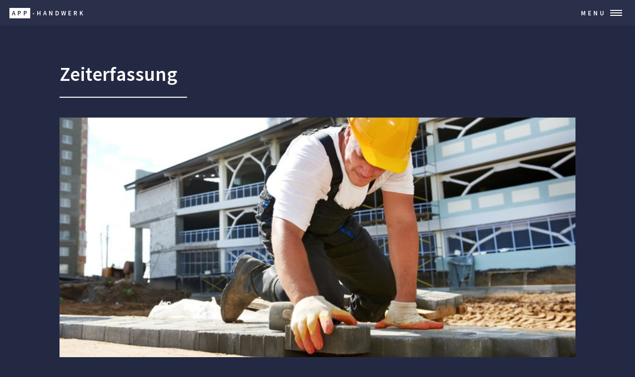

--- FILE ---
content_type: text/html
request_url: https://www.app-handwerk.de/zeiterfassung-app.html
body_size: 4421
content:
<!DOCTYPE HTML>
<html lang="de">

<!--
	Forty by Pixelarity
	pixelarity.com | hello@pixelarity.com
	License: pixelarity.com/license
-->
<html>

<head>
<meta charset="utf-8" />
<title>App zur digitalen Zeiterfassung der Arbeitszeit im Handwerk</title>
<meta name="description" content="Mit unserer App können Sie im Handwerk die Arbeitszeit und Arbeitsstunden am Arbeitsort digital per Smartphone erfassen" />
<meta name="keywords" content="App, Zeiterfassung, Arbeitszeit, Arbeitsstunden, Handwerk, Smartphone, erfassen" />
<meta name="siteinfo" content="http://www.app-handwerk.de/robots.txt">
<meta name="robots" content="index, follow">
<meta name="revisit-after" content="7 days">
<meta name="author" content="Christian Kompart">
<meta name="viewport" content="width=device-width, initial-scale=1, user-scalable=no" />
<!--[if lte IE 8]><script src="assets/js/ie/html5shiv.js"></script><![endif]-->
<link rel="stylesheet" href="assets/css/main.css" />
<!--[if lte IE 9]><link rel="stylesheet" href="assets/css/ie9.css" /><![endif]-->
<!--[if lte IE 8]><link rel="stylesheet" href="assets/css/ie8.css" /><![endif]-->
<link href="images/favicon.png" rel="shortcut icon">

</head>

<body>

		<!-- Wrapper -->
			<div id="wrapper">

				<!-- Header -->
					<header id="header">
						<a href="https://www.app-handwerk.de" class="logo"><strong>App</strong><span>-Handwerk</span></a>
						<nav>
							<a href="#menu">Menu</a>
						</nav>
					</header>

				<!-- Menu -->
					<nav id="menu">
						<ul class="links">
							<li><a href="https://www.app-handwerk.de">Home</a></li>
							<li><a href="https://www.app-handwerk.de/digitalisierung.html">Digitalisierungslösung</a></li>
							<li><a href="https://www.app-handwerk.de/auftragserfassung-app.html">Auftragserfassung</a></li>
							<li><a href="https://www.app-handwerk.de/leistungsnachweis-app.html">Leistungsnachweis</a></li>
							<li><a href="https://www.app-handwerk.de/wartungsprotokoll-app.html">Wartungsprotokoll</a></li>
							<li><a href="https://www.app-handwerk.de/reparaturbericht-app.html">Reparaturbericht</a></li>
							<li><a href="https://www.app-handwerk.de/lieferschein-app.html">Lieferschein</a></li>
							<li><a href="https://www.app-handwerk.de/zeiterfassung-app.html">Zeiterfassung</a></li>
							<li><a href="https://www.app-handwerk.de/kontakt.html">Kontakt</a></li>
						</ul>
					</nav>

				<!-- Main -->
					<div id="main" class="alt">

						<!-- One -->
							<section id="one">
								<div class="inner">
									<header class="major">
										<h1>Zeiterfassung</h1>
									</header>
									<span class="image main"><img src="images/Zeiterfassung-Software-App.jpg" alt="digitale Erfassung der Arbeitszeit im Handwerk" /></span>
									<h2 id="content">Arbeitszeiten per Smartphone App erfassen</h2>
										<p>Wenn Handwerker bei Kunden oder auf Baustellen arbeiten, muss in der Regel 
                                        auch die geleistete Arbeitszeit erfasst werden, um die Arbeitsstunden 
                                        später korrekt abrechnen und dem Auftraggeber in Rechnung stellen zu können. 
                                        Es muss rechtssicher der Arbeitsort, das Datum sowie der Arbeitsbeginn und 
                                        das Arbeitsende dokumentiert werden.
                                        Falsche oder nicht nachvollziehbare Angaben im Stundenzettel führen oft zu Rückfragen 
                                        beim Arbeitnehmer und im schlimmsten Fall zu Streitigkeiten mit dem Auftraggeber
                                        oder dem Zoll, wenn es auch noch um den Mindestlohnnachweis geht.
                                        <br>
										Mit unserer Digitalisierungslösung für die digitale Zeiterfassung realisieren 
                                        Handwerker die lückenlose digitale Erfassung der Arbeitszeit und Arbeitsstunden 
                                        mit einem Smartphone oder Tablet. 
                                        Das Ausfüllen von Stundenzetteln in Papierform kann komplett entfallen.
                                        <br>
                                        Papierkram ade !
										</p>

										<div class="box">
											<h3>Individuell programmierte Business App für ihr Unternehmen</h3>
                                            <p>Sie suchen eine genau passende App für die digitale Zeiterfassung ihrer mobilen Handwerker ?
                                            <br>
                                            Wir programmieren die Zeiterfassung App für ihren Anwendungsfall und ihre Firma 
                                            genau nach ihren Vorgaben und realisieren eine fertige Digitalisierungslösung 
                                            mit webbasierter Datencloud und digitaler Schnittstelle in ihre EDV.
                                            Durch die von uns programmierte Zeiterfassung App erhalten Sie eine 
                                            sicher funktionierende Lösung, die Sie sofort in ihrem Handwerksbetrieb einsetzen können.
                                            <br>
                                            <br>
                                            <b>Individuell. Zuverlässig. Datenschutzkonform. Kompatibel mit ihrer EDV.</b>
                                            </p>
                                        </div>
                                        
                                        <p>Der Handwerker kann den Arbeitsort im Menü der App auswählen oder ganz 
                                        einfach per NFC identifizieren.
                                        <br>
                                        Zur Identifikation wird vor Ort ein kleiner NFC-Button oder NFC-Aufkleber 
                                        angebracht, der mit dem Smartphone gescannt wird. 
                                        Ist die Baustelle schon einmal erfasst worden, wird der Arbeitsort über die 
                                        GPS-Koordinate (Geofence) automatisch erkannt.
                                        Handelt es sich um einen neuen Arbeitsort, kann der Handwerker diesen auch gleich 
                                        neu in der App anlegen und abspeichern.
                                        <br>
                                        Für den Arbeitsbeginn tippt der Handwerker im App-Menü auf LOGIN 
                                        und für das Arbeitsende auf LOGOUT. 
										Pausenzeiten können mit PAUSE in der App erfasst werden.
                                        Alternativ kann auch hier wieder ein NFC-Button gescannt werden, 
                                        mit dem der Login und Logout automatisch mit dem Kommen und Gehen 
                                        am Arbeitsort erfasst wird.
                                        <br>
                                        Die App prüft auch die Plausibilität und Vollständigkeit der Eingaben, 
                                        damit nichts vergessen wird und keine Fehler bei der Zeiterfassung entstehen.
                                        Automatisch werden die hinterlegte zulässige Wochenarbeitszeit, die aktuelle 
                                        Überstundenzahl sowie Urlaubstage und Krankentage in der App überprüft.
                                        Bemerkungen zur Arbeitszeit kann der Handwerker in einem Freitextfeld eingeben.
                                        Auch ein Foto vom Arbeitsort ist möglich.
                                        <br>
                                        Anschließend lässt sich der Handwerker die geleisteten Arbeitsstunden 
                                        noch vom Auftraggeber auf dem Smartphone unterschreiben und speichert 
                                        die Arbeitszeit für den Arbeitsort ab. 
                                        Nach dem Absenden werden in Echtzeit alle Daten mit Zeitstempel und 
                                        GPS-Position vom Smartphone oder Tablet an unsere Internetserver und die 
                                        cloudbasierte Datenbank übertragen. 
                                        Im Webportal können die erfassten Arbeitszeiten sofort ausgewertet und z.B. 
                                        in der Lohnbuchhaltung weiterverarbeitet werden.
                                        </p>

									<hr class="major" />

										<h2>App Beipiel für Zeiterfassung</h2>

										<div class="box alt">
											<div class="row 50% uniform">
												<div class="4u"><span class="image fit"><img src="images/Zeiterfassung-1.png" alt="digitale Zeiterfassung App für Handwerker" /></span></div>
												<div class="4u"><span class="image fit"><img src="images/Zeiterfassung-2.png" alt="digitale Zeiterfassung App für Handwerksbetrieb" /></span></div>
												<div class="4u$"><span class="image fit"><img src="images/Zeiterfassung-3.png" alt="digitale Zeiterfassung App im Handwerk" /></span></div>
												<!-- Break -->
												<div class="4u"><span class="image fit"><img src="images/Zeiterfassung-4.png" alt="Arbeitsstunden der Handwerker digital erfassen" /></span></div>
												<div class="4u"><span class="image fit"><img src="images/Zeiterfassung-5.png" alt="digitale Erfassung der Arbeitszeit im Handwerksbetrieb" /></span></div>
												<div class="4u$"><span class="image fit"><img src="images/Zeiterfassung-6.png" alt="Arbeitszeit der Handwerker digital erfassen" /></span></div>
											</div>
										</div>
                                                    
									<hr class="major" />

                                        <div class="row">
											<div class="6u 12u$(small)">
												<h3>Merkmale</h3>
												<ul>
													<li>Verwaltung aller Arbeitsorte (Kunden) in der App</li>
													<li>Erfassung der Arbeitszeiten und Pausenzeiten in der App</li>
													<li>Vollständigkeitsprüfung der Dateneingabe in der App</li>
													<li>Identifikation des Kunden per NFC, QR- oder Barcode</li>
													<li>automatische Identifikation des Kunden per GPS (Geofence)</li>
													<li>automatischer Datendownload aus der cloudbasierten Datenbank</li>
													<li>offline-fähige Nutzung der App nach Datendownload</li>
													<li>Erfassung von Neukunden und neuen Arbeitsorten in der App</li>
													<li>Erfassung der Arbeitszeit pro Auftrag in der App</li>
													<li>Protokollierung des angemeldeten Benutzers in der App</li>
													<li>Protokollierung des Zeitstempels der GPS-Position</li>
													<li>Dokumentation des Arbeitsortes per Foto und Video</li>
													<li>elektronische Unterschrift des Kunden in der App</li>
													<li>automatische Datenübertragung per GSM oder WLAN</li>
													<li>Email-Versand der Wochenarbeitsliste (PDF)</li>
													<li>Datenimport von neuen Arbeitsorten (Kunden) aus dem Webportal</li>
													<li>PUSH-Meldung für eingehende dringende Aufträge</li>
												</ul>
											</div>
											<div class="6u$ 12u$(small)">
												<h3>Vorteile</h3>
												<ul>
													<li>kein zeitraubendes Ausfüllen von Stundenzetteln</li>
													<li>keine nachträgliche Digitalisierung der Stundenzettel</li>
													<li>lückenlose digitale Dokumentation der geleisteten Arbeitsstunden</li>
													<li>Übersicht aller Buchungen des Mitarbeiters mit Login und Logout</li>
													<li>Übersicht der Arbeitstage, Urlaubstage und aktuellen Überstunden</li>
													<li>Online-Anzeige des Mitarbeiterstatus (ARBEIT, PAUSE, URLAUB, KRANK)</li>
													<li>Landkartenanzeige des aktuellen Arbeitsorts des Mitarbeiters</li>
													<li>Standortabfrage des Mitarbeiters durch Handyortung (PUSH-Meldung)</li>
													<li>Datenexport als Excel, CSV oder PDF in ihre EDV und Faktura</li>
													<li>Datenimport von Stammdaten aus ihrer EDV in das Webportal</li>
													<li>autom. Datensynchronisation zwischen Smartphone und Webportal</li>
													<li>mehrsprachige Bedienoberfläche des Webportals und der App</li>
													<li>zeitlich unbegrenzte Datenhistorie und Datenspeicherung</li>
													<li>umfangreiche Filter- und Sortierfunktionen</li>
													<li>Historie aller Arbeitstage des Mitarbeiters</li>
													<li>Historie aller Arbeitsorte (Kunde) des Mitarbeiters</li>
												</ul>
											</div>
										</div>

									<hr class="major" />
                                    

													<h4>Webbasierte Digitalisierungslösung für den Handwerksbetrieb - einfach sicher  !</h4>
													<p><span class="image left"><img src="images/Webportal.jpg" alt="Digitalisierungslösung für Handwerker und Handwerksbetrieb" /></span>
                                                    Für die Digitalisierungslösung in ihrem Handwerksbetrieb müssen Sie keine komplizierte 
                                                    oder teure Software kaufen und auf Ihrem PC installieren !
                                                    Sie benötigen nur einen PC oder Laptop mit Internetzugang, ein Android-Smartphone 
                                                    oder Tablet sowie eine Email-Adresse. 
                                                    Nachdem die von uns programmierte Business-App auf dem Smartphone des Handwerkers 
                                                    installiert ist, kann dieser sofort mit der digitalen Zeiterfassung beginnen. 
                                                    <br>
                                                    Im Webportal können Sie jederzeit auf alle Daten zugreifen.
                                                    <br>
                                                    Per Datenimport können Stammdaten für z.B. Mitarbeiter, Kunden oder Aufträge 
                                                    aus ihrer EDV in das Webportal und die cloudbasierte Datenbank übertragen werden. 
                                                    Die Synchronisierung und Datenweiterleitung an das Smartphone des Handwerkers 
                                                    erfolgt vollkommen automatisch.
                                                    <br>
                                                    Per Datenexport können mit dem Smartphone erfasste Arbeitszeiten vom Webportal 
                                                    zurück in ihre EDV und die Lohnbuchhaltung übertragen werden. 
                                                    <br>
                                                    <br>
                                                    Die Daten im Webportal können nach verschiedenen Parametern und gefiltert werden 
                                                    und ermöglichen eine zeitlich und historisch unbegrenzte Auswertung aller 
                                                    Mitarbeitereinsätze und Arbeitszeiten ihrer Handwerker auf Baustellen oder bei Kunden.
                                                    Damit Sie unsere Digitalisierungslösung und die Business-Apps nutzen können,
                                                    benötigen Sie einen gültigen Account für unser Webportal, den Sie nach Vertragsabschluss 
                                                    von uns erhalten. 
                                                    <br>
                                                    Für die Programmierung ihrer Business-App benötigen wir ein Lastenheft oder die 
                                                    bisher verwendeten Papierformulare als Muster für die digitale Datenerfassung.
                                                    <br>
                                                    Bei uns erhalten Sie Digitalisierungslösungen mit maßgeschneiderten Business-Apps 
                                                    für ihre Geschäftsprozesse sowie Telematiklösungen für ihre Fahrzeugflotte oder 
                                                    ihren Maschinenpark aus einer Hand. 
                                                    Mit uns haben Sie einen Ansprechpartner für Telematik und Digitalisierung und 
                                                    alle damit verbundenen technischen Zukunftsfragen.
                                                    </p>


												<!-- Box -->
													<div class="box">
														<ul class="actions">
															<li><a href="https://www.app-handwerk.de/lieferschein-app.html" class="button icon fas fa-arrow-circle-left">zurück</a></li>
															<li><a href="https://www.app-handwerk.de/kontakt.html" class="button special icon fas fa-arrow-circle-right">weiter</a></li>
														</ul>
													</div>


								</div>
							</section>

					</div>


				<!-- Contact -->


				<!-- Footer -->
					<footer id="footer">
						<div class="inner">
							<ul class="copyright">
								<li>&copy; 2005-<script>document.write(new Date().getFullYear())</script> by M4Telematics Group &reg;. All rights reserved.</li>
                                <li><a href="https://www.app-handwerk.de/digitale-formulare.html">Hilfe</a></li>
								<li><a href="https://www.app-handwerk.de/partner-digitalisierung.html">Partner</a></li>
								<li><a href="https://www.app-handwerk.de/apps.html">Apps</a></li>
								<li><a href="https://www.app-handwerk.de/telematic.html">Telematic</a></li>
								<li><a href="datenschutzerklaerung.html">Datenschutz</a></li>
								<li><a href="https://www.app-handwerk.de/kontakt.html">Kontakt</a></li>
								<li><a href="IP.html">Impressum</a></li>
							</ul>
						</div>
					</footer>

			</div>

		<!-- Scripts -->
			<script src="assets/js/jquery.min.js"></script>
			<script src="assets/js/jquery.scrolly.min.js"></script>
			<script src="assets/js/jquery.scrollex.min.js"></script>
			<script src="assets/js/skel.min.js"></script>
			<script src="assets/js/util.js"></script>
			<!--[if lte IE 8]><script src="assets/js/ie/respond.min.js"></script><![endif]-->
			<script src="assets/js/main.js"></script>

	</body>
    
</html>

--- FILE ---
content_type: text/css
request_url: https://www.app-handwerk.de/assets/css/main.css
body_size: 9379
content:
@import url(font-awesome.min.css);
@import url("https://fonts.googleapis.com/css?family=Source+Sans+Pro:300,300italic,600,600italic");

/*
	Forty by Pixelarity
	pixelarity.com | hello@pixelarity.com
	License: pixelarity.com/license
*/

/* Reset */

	html, body, div, span, applet, object, iframe, h1, h2, h3, h4, h5, h6, p, blockquote, pre, a, abbr, acronym, address, big, cite, code, del, dfn, em, img, ins, kbd, q, s, samp, small, strike, strong, sub, sup, tt, var, b, u, i, center, dl, dt, dd, ol, ul, li, fieldset, form, label, legend, table, caption, tbody, tfoot, thead, tr, th, td, article, aside, canvas, details, embed, figure, figcaption, footer, header, hgroup, menu, nav, output, ruby, section, summary, time, mark, audio, video {
		margin: 0;
		padding: 0;
		border: 0;
		font-size: 100%;
		font: inherit;
		vertical-align: baseline;
	}

	article, aside, details, figcaption, figure, footer, header, hgroup, menu, nav, section {
		display: block;
	}

	body {
		line-height: 1;
	}

	ol, ul {
		list-style: none;
	}

	blockquote, q {
		quotes: none;
	}

	blockquote:before, blockquote:after, q:before, q:after {
		content: '';
		content: none;
	}

	table {
		border-collapse: collapse;
		border-spacing: 0;
	}

	body {
		-webkit-text-size-adjust: none;
	}


/*Eingefügt - Honey-Pot Feld im Kontaktformular */
.intrans {display:none}


/* Box Model */

	*, *:before, *:after {
		-moz-box-sizing: border-box;
		-webkit-box-sizing: border-box;
		box-sizing: border-box;
	}

/* Grid */

	.row {
		border-bottom: solid 1px transparent;
		-moz-box-sizing: border-box;
		-webkit-box-sizing: border-box;
		box-sizing: border-box;
	}

	.row > * {
		float: left;
		-moz-box-sizing: border-box;
		-webkit-box-sizing: border-box;
		box-sizing: border-box;
	}

	.row:after, .row:before {
		content: '';
		display: block;
		clear: both;
		height: 0;
	}

	.row.uniform > * > :first-child {
		margin-top: 0;
	}

	.row.uniform > * > :last-child {
		margin-bottom: 0;
	}

	.row.\30 \25 > * {
		padding: 0 0 0 0em;
	}

	.row.\30 \25 {
		margin: 0 0 -1px 0em;
	}

	.row.uniform.\30 \25 > * {
		padding: 0em 0 0 0em;
	}

	.row.uniform.\30 \25 {
		margin: 0em 0 -1px 0em;
	}

	.row > * {
		padding: 0 0 0 2em;
	}

	.row {
		margin: 0 0 -1px -2em;
	}

	.row.uniform > * {
		padding: 2em 0 0 2em;
	}

	.row.uniform {
		margin: -2em 0 -1px -2em;
	}

	.row.\32 00\25 > * {
		padding: 0 0 0 4em;
	}

	.row.\32 00\25 {
		margin: 0 0 -1px -4em;
	}

	.row.uniform.\32 00\25 > * {
		padding: 4em 0 0 4em;
	}

	.row.uniform.\32 00\25 {
		margin: -4em 0 -1px -4em;
	}

	.row.\31 50\25 > * {
		padding: 0 0 0 3em;
	}

	.row.\31 50\25 {
		margin: 0 0 -1px -3em;
	}

	.row.uniform.\31 50\25 > * {
		padding: 3em 0 0 3em;
	}

	.row.uniform.\31 50\25 {
		margin: -3em 0 -1px -3em;
	}

	.row.\35 0\25 > * {
		padding: 0 0 0 1em;
	}

	.row.\35 0\25 {
		margin: 0 0 -1px -1em;
	}

	.row.uniform.\35 0\25 > * {
		padding: 1em 0 0 1em;
	}

	.row.uniform.\35 0\25 {
		margin: -1em 0 -1px -1em;
	}

	.row.\32 5\25 > * {
		padding: 0 0 0 0.5em;
	}

	.row.\32 5\25 {
		margin: 0 0 -1px -0.5em;
	}

	.row.uniform.\32 5\25 > * {
		padding: 0.5em 0 0 0.5em;
	}

	.row.uniform.\32 5\25 {
		margin: -0.5em 0 -1px -0.5em;
	}

	.\31 2u, .\31 2u\24 {
		width: 100%;
		clear: none;
		margin-left: 0;
	}

	.\31 1u, .\31 1u\24 {
		width: 91.6666666667%;
		clear: none;
		margin-left: 0;
	}

	.\31 0u, .\31 0u\24 {
		width: 83.3333333333%;
		clear: none;
		margin-left: 0;
	}

	.\39 u, .\39 u\24 {
		width: 75%;
		clear: none;
		margin-left: 0;
	}

	.\38 u, .\38 u\24 {
		width: 66.6666666667%;
		clear: none;
		margin-left: 0;
	}

	.\37 u, .\37 u\24 {
		width: 58.3333333333%;
		clear: none;
		margin-left: 0;
	}

	.\36 u, .\36 u\24 {
		width: 50%;
		clear: none;
		margin-left: 0;
	}

	.\35 u, .\35 u\24 {
		width: 41.6666666667%;
		clear: none;
		margin-left: 0;
	}

	.\34 u, .\34 u\24 {
		width: 33.3333333333%;
		clear: none;
		margin-left: 0;
	}

	.\33 u, .\33 u\24 {
		width: 25%;
		clear: none;
		margin-left: 0;
	}

	.\32 u, .\32 u\24 {
		width: 16.6666666667%;
		clear: none;
		margin-left: 0;
	}

	.\31 u, .\31 u\24 {
		width: 8.3333333333%;
		clear: none;
		margin-left: 0;
	}

	.\31 2u\24 + *,
	.\31 1u\24 + *,
	.\31 0u\24 + *,
	.\39 u\24 + *,
	.\38 u\24 + *,
	.\37 u\24 + *,
	.\36 u\24 + *,
	.\35 u\24 + *,
	.\34 u\24 + *,
	.\33 u\24 + *,
	.\32 u\24 + *,
	.\31 u\24 + * {
		clear: left;
	}

	.\-11u {
		margin-left: 91.66667%;
	}

	.\-10u {
		margin-left: 83.33333%;
	}

	.\-9u {
		margin-left: 75%;
	}

	.\-8u {
		margin-left: 66.66667%;
	}

	.\-7u {
		margin-left: 58.33333%;
	}

	.\-6u {
		margin-left: 50%;
	}

	.\-5u {
		margin-left: 41.66667%;
	}

	.\-4u {
		margin-left: 33.33333%;
	}

	.\-3u {
		margin-left: 25%;
	}

	.\-2u {
		margin-left: 16.66667%;
	}

	.\-1u {
		margin-left: 8.33333%;
	}

	@media screen and (max-width: 1680px) {

		.row > * {
			padding: 0 0 0 2em;
		}

		.row {
			margin: 0 0 -1px -2em;
		}

		.row.uniform > * {
			padding: 2em 0 0 2em;
		}

		.row.uniform {
			margin: -2em 0 -1px -2em;
		}

		.row.\32 00\25 > * {
			padding: 0 0 0 4em;
		}

		.row.\32 00\25 {
			margin: 0 0 -1px -4em;
		}

		.row.uniform.\32 00\25 > * {
			padding: 4em 0 0 4em;
		}

		.row.uniform.\32 00\25 {
			margin: -4em 0 -1px -4em;
		}

		.row.\31 50\25 > * {
			padding: 0 0 0 3em;
		}

		.row.\31 50\25 {
			margin: 0 0 -1px -3em;
		}

		.row.uniform.\31 50\25 > * {
			padding: 3em 0 0 3em;
		}

		.row.uniform.\31 50\25 {
			margin: -3em 0 -1px -3em;
		}

		.row.\35 0\25 > * {
			padding: 0 0 0 1em;
		}

		.row.\35 0\25 {
			margin: 0 0 -1px -1em;
		}

		.row.uniform.\35 0\25 > * {
			padding: 1em 0 0 1em;
		}

		.row.uniform.\35 0\25 {
			margin: -1em 0 -1px -1em;
		}

		.row.\32 5\25 > * {
			padding: 0 0 0 0.5em;
		}

		.row.\32 5\25 {
			margin: 0 0 -1px -0.5em;
		}

		.row.uniform.\32 5\25 > * {
			padding: 0.5em 0 0 0.5em;
		}

		.row.uniform.\32 5\25 {
			margin: -0.5em 0 -1px -0.5em;
		}

		.\31 2u\28xlarge\29, .\31 2u\24\28xlarge\29 {
			width: 100%;
			clear: none;
			margin-left: 0;
		}

		.\31 1u\28xlarge\29, .\31 1u\24\28xlarge\29 {
			width: 91.6666666667%;
			clear: none;
			margin-left: 0;
		}

		.\31 0u\28xlarge\29, .\31 0u\24\28xlarge\29 {
			width: 83.3333333333%;
			clear: none;
			margin-left: 0;
		}

		.\39 u\28xlarge\29, .\39 u\24\28xlarge\29 {
			width: 75%;
			clear: none;
			margin-left: 0;
		}

		.\38 u\28xlarge\29, .\38 u\24\28xlarge\29 {
			width: 66.6666666667%;
			clear: none;
			margin-left: 0;
		}

		.\37 u\28xlarge\29, .\37 u\24\28xlarge\29 {
			width: 58.3333333333%;
			clear: none;
			margin-left: 0;
		}

		.\36 u\28xlarge\29, .\36 u\24\28xlarge\29 {
			width: 50%;
			clear: none;
			margin-left: 0;
		}

		.\35 u\28xlarge\29, .\35 u\24\28xlarge\29 {
			width: 41.6666666667%;
			clear: none;
			margin-left: 0;
		}

		.\34 u\28xlarge\29, .\34 u\24\28xlarge\29 {
			width: 33.3333333333%;
			clear: none;
			margin-left: 0;
		}

		.\33 u\28xlarge\29, .\33 u\24\28xlarge\29 {
			width: 25%;
			clear: none;
			margin-left: 0;
		}

		.\32 u\28xlarge\29, .\32 u\24\28xlarge\29 {
			width: 16.6666666667%;
			clear: none;
			margin-left: 0;
		}

		.\31 u\28xlarge\29, .\31 u\24\28xlarge\29 {
			width: 8.3333333333%;
			clear: none;
			margin-left: 0;
		}

		.\31 2u\24\28xlarge\29 + *,
		.\31 1u\24\28xlarge\29 + *,
		.\31 0u\24\28xlarge\29 + *,
		.\39 u\24\28xlarge\29 + *,
		.\38 u\24\28xlarge\29 + *,
		.\37 u\24\28xlarge\29 + *,
		.\36 u\24\28xlarge\29 + *,
		.\35 u\24\28xlarge\29 + *,
		.\34 u\24\28xlarge\29 + *,
		.\33 u\24\28xlarge\29 + *,
		.\32 u\24\28xlarge\29 + *,
		.\31 u\24\28xlarge\29 + * {
			clear: left;
		}

		.\-11u\28xlarge\29 {
			margin-left: 91.66667%;
		}

		.\-10u\28xlarge\29 {
			margin-left: 83.33333%;
		}

		.\-9u\28xlarge\29 {
			margin-left: 75%;
		}

		.\-8u\28xlarge\29 {
			margin-left: 66.66667%;
		}

		.\-7u\28xlarge\29 {
			margin-left: 58.33333%;
		}

		.\-6u\28xlarge\29 {
			margin-left: 50%;
		}

		.\-5u\28xlarge\29 {
			margin-left: 41.66667%;
		}

		.\-4u\28xlarge\29 {
			margin-left: 33.33333%;
		}

		.\-3u\28xlarge\29 {
			margin-left: 25%;
		}

		.\-2u\28xlarge\29 {
			margin-left: 16.66667%;
		}

		.\-1u\28xlarge\29 {
			margin-left: 8.33333%;
		}

	}

	@media screen and (max-width: 1280px) {

		.row > * {
			padding: 0 0 0 1.5em;
		}

		.row {
			margin: 0 0 -1px -1.5em;
		}

		.row.uniform > * {
			padding: 1.5em 0 0 1.5em;
		}

		.row.uniform {
			margin: -1.5em 0 -1px -1.5em;
		}

		.row.\32 00\25 > * {
			padding: 0 0 0 3em;
		}

		.row.\32 00\25 {
			margin: 0 0 -1px -3em;
		}

		.row.uniform.\32 00\25 > * {
			padding: 3em 0 0 3em;
		}

		.row.uniform.\32 00\25 {
			margin: -3em 0 -1px -3em;
		}

		.row.\31 50\25 > * {
			padding: 0 0 0 2.25em;
		}

		.row.\31 50\25 {
			margin: 0 0 -1px -2.25em;
		}

		.row.uniform.\31 50\25 > * {
			padding: 2.25em 0 0 2.25em;
		}

		.row.uniform.\31 50\25 {
			margin: -2.25em 0 -1px -2.25em;
		}

		.row.\35 0\25 > * {
			padding: 0 0 0 0.75em;
		}

		.row.\35 0\25 {
			margin: 0 0 -1px -0.75em;
		}

		.row.uniform.\35 0\25 > * {
			padding: 0.75em 0 0 0.75em;
		}

		.row.uniform.\35 0\25 {
			margin: -0.75em 0 -1px -0.75em;
		}

		.row.\32 5\25 > * {
			padding: 0 0 0 0.375em;
		}

		.row.\32 5\25 {
			margin: 0 0 -1px -0.375em;
		}

		.row.uniform.\32 5\25 > * {
			padding: 0.375em 0 0 0.375em;
		}

		.row.uniform.\32 5\25 {
			margin: -0.375em 0 -1px -0.375em;
		}

		.\31 2u\28large\29, .\31 2u\24\28large\29 {
			width: 100%;
			clear: none;
			margin-left: 0;
		}

		.\31 1u\28large\29, .\31 1u\24\28large\29 {
			width: 91.6666666667%;
			clear: none;
			margin-left: 0;
		}

		.\31 0u\28large\29, .\31 0u\24\28large\29 {
			width: 83.3333333333%;
			clear: none;
			margin-left: 0;
		}

		.\39 u\28large\29, .\39 u\24\28large\29 {
			width: 75%;
			clear: none;
			margin-left: 0;
		}

		.\38 u\28large\29, .\38 u\24\28large\29 {
			width: 66.6666666667%;
			clear: none;
			margin-left: 0;
		}

		.\37 u\28large\29, .\37 u\24\28large\29 {
			width: 58.3333333333%;
			clear: none;
			margin-left: 0;
		}

		.\36 u\28large\29, .\36 u\24\28large\29 {
			width: 50%;
			clear: none;
			margin-left: 0;
		}

		.\35 u\28large\29, .\35 u\24\28large\29 {
			width: 41.6666666667%;
			clear: none;
			margin-left: 0;
		}

		.\34 u\28large\29, .\34 u\24\28large\29 {
			width: 33.3333333333%;
			clear: none;
			margin-left: 0;
		}

		.\33 u\28large\29, .\33 u\24\28large\29 {
			width: 25%;
			clear: none;
			margin-left: 0;
		}

		.\32 u\28large\29, .\32 u\24\28large\29 {
			width: 16.6666666667%;
			clear: none;
			margin-left: 0;
		}

		.\31 u\28large\29, .\31 u\24\28large\29 {
			width: 8.3333333333%;
			clear: none;
			margin-left: 0;
		}

		.\31 2u\24\28large\29 + *,
		.\31 1u\24\28large\29 + *,
		.\31 0u\24\28large\29 + *,
		.\39 u\24\28large\29 + *,
		.\38 u\24\28large\29 + *,
		.\37 u\24\28large\29 + *,
		.\36 u\24\28large\29 + *,
		.\35 u\24\28large\29 + *,
		.\34 u\24\28large\29 + *,
		.\33 u\24\28large\29 + *,
		.\32 u\24\28large\29 + *,
		.\31 u\24\28large\29 + * {
			clear: left;
		}

		.\-11u\28large\29 {
			margin-left: 91.66667%;
		}

		.\-10u\28large\29 {
			margin-left: 83.33333%;
		}

		.\-9u\28large\29 {
			margin-left: 75%;
		}

		.\-8u\28large\29 {
			margin-left: 66.66667%;
		}

		.\-7u\28large\29 {
			margin-left: 58.33333%;
		}

		.\-6u\28large\29 {
			margin-left: 50%;
		}

		.\-5u\28large\29 {
			margin-left: 41.66667%;
		}

		.\-4u\28large\29 {
			margin-left: 33.33333%;
		}

		.\-3u\28large\29 {
			margin-left: 25%;
		}

		.\-2u\28large\29 {
			margin-left: 16.66667%;
		}

		.\-1u\28large\29 {
			margin-left: 8.33333%;
		}

	}

	@media screen and (max-width: 980px) {

		.row > * {
			padding: 0 0 0 1.5em;
		}

		.row {
			margin: 0 0 -1px -1.5em;
		}

		.row.uniform > * {
			padding: 1.5em 0 0 1.5em;
		}

		.row.uniform {
			margin: -1.5em 0 -1px -1.5em;
		}

		.row.\32 00\25 > * {
			padding: 0 0 0 3em;
		}

		.row.\32 00\25 {
			margin: 0 0 -1px -3em;
		}

		.row.uniform.\32 00\25 > * {
			padding: 3em 0 0 3em;
		}

		.row.uniform.\32 00\25 {
			margin: -3em 0 -1px -3em;
		}

		.row.\31 50\25 > * {
			padding: 0 0 0 2.25em;
		}

		.row.\31 50\25 {
			margin: 0 0 -1px -2.25em;
		}

		.row.uniform.\31 50\25 > * {
			padding: 2.25em 0 0 2.25em;
		}

		.row.uniform.\31 50\25 {
			margin: -2.25em 0 -1px -2.25em;
		}

		.row.\35 0\25 > * {
			padding: 0 0 0 0.75em;
		}

		.row.\35 0\25 {
			margin: 0 0 -1px -0.75em;
		}

		.row.uniform.\35 0\25 > * {
			padding: 0.75em 0 0 0.75em;
		}

		.row.uniform.\35 0\25 {
			margin: -0.75em 0 -1px -0.75em;
		}

		.row.\32 5\25 > * {
			padding: 0 0 0 0.375em;
		}

		.row.\32 5\25 {
			margin: 0 0 -1px -0.375em;
		}

		.row.uniform.\32 5\25 > * {
			padding: 0.375em 0 0 0.375em;
		}

		.row.uniform.\32 5\25 {
			margin: -0.375em 0 -1px -0.375em;
		}

		.\31 2u\28medium\29, .\31 2u\24\28medium\29 {
			width: 100%;
			clear: none;
			margin-left: 0;
		}

		.\31 1u\28medium\29, .\31 1u\24\28medium\29 {
			width: 91.6666666667%;
			clear: none;
			margin-left: 0;
		}

		.\31 0u\28medium\29, .\31 0u\24\28medium\29 {
			width: 83.3333333333%;
			clear: none;
			margin-left: 0;
		}

		.\39 u\28medium\29, .\39 u\24\28medium\29 {
			width: 75%;
			clear: none;
			margin-left: 0;
		}

		.\38 u\28medium\29, .\38 u\24\28medium\29 {
			width: 66.6666666667%;
			clear: none;
			margin-left: 0;
		}

		.\37 u\28medium\29, .\37 u\24\28medium\29 {
			width: 58.3333333333%;
			clear: none;
			margin-left: 0;
		}

		.\36 u\28medium\29, .\36 u\24\28medium\29 {
			width: 50%;
			clear: none;
			margin-left: 0;
		}

		.\35 u\28medium\29, .\35 u\24\28medium\29 {
			width: 41.6666666667%;
			clear: none;
			margin-left: 0;
		}

		.\34 u\28medium\29, .\34 u\24\28medium\29 {
			width: 33.3333333333%;
			clear: none;
			margin-left: 0;
		}

		.\33 u\28medium\29, .\33 u\24\28medium\29 {
			width: 25%;
			clear: none;
			margin-left: 0;
		}

		.\32 u\28medium\29, .\32 u\24\28medium\29 {
			width: 16.6666666667%;
			clear: none;
			margin-left: 0;
		}

		.\31 u\28medium\29, .\31 u\24\28medium\29 {
			width: 8.3333333333%;
			clear: none;
			margin-left: 0;
		}

		.\31 2u\24\28medium\29 + *,
		.\31 1u\24\28medium\29 + *,
		.\31 0u\24\28medium\29 + *,
		.\39 u\24\28medium\29 + *,
		.\38 u\24\28medium\29 + *,
		.\37 u\24\28medium\29 + *,
		.\36 u\24\28medium\29 + *,
		.\35 u\24\28medium\29 + *,
		.\34 u\24\28medium\29 + *,
		.\33 u\24\28medium\29 + *,
		.\32 u\24\28medium\29 + *,
		.\31 u\24\28medium\29 + * {
			clear: left;
		}

		.\-11u\28medium\29 {
			margin-left: 91.66667%;
		}

		.\-10u\28medium\29 {
			margin-left: 83.33333%;
		}

		.\-9u\28medium\29 {
			margin-left: 75%;
		}

		.\-8u\28medium\29 {
			margin-left: 66.66667%;
		}

		.\-7u\28medium\29 {
			margin-left: 58.33333%;
		}

		.\-6u\28medium\29 {
			margin-left: 50%;
		}

		.\-5u\28medium\29 {
			margin-left: 41.66667%;
		}

		.\-4u\28medium\29 {
			margin-left: 33.33333%;
		}

		.\-3u\28medium\29 {
			margin-left: 25%;
		}

		.\-2u\28medium\29 {
			margin-left: 16.66667%;
		}

		.\-1u\28medium\29 {
			margin-left: 8.33333%;
		}

	}

	@media screen and (max-width: 736px) {

		.row > * {
			padding: 0 0 0 1.25em;
		}

		.row {
			margin: 0 0 -1px -1.25em;
		}

		.row.uniform > * {
			padding: 1.25em 0 0 1.25em;
		}

		.row.uniform {
			margin: -1.25em 0 -1px -1.25em;
		}

		.row.\32 00\25 > * {
			padding: 0 0 0 2.5em;
		}

		.row.\32 00\25 {
			margin: 0 0 -1px -2.5em;
		}

		.row.uniform.\32 00\25 > * {
			padding: 2.5em 0 0 2.5em;
		}

		.row.uniform.\32 00\25 {
			margin: -2.5em 0 -1px -2.5em;
		}

		.row.\31 50\25 > * {
			padding: 0 0 0 1.875em;
		}

		.row.\31 50\25 {
			margin: 0 0 -1px -1.875em;
		}

		.row.uniform.\31 50\25 > * {
			padding: 1.875em 0 0 1.875em;
		}

		.row.uniform.\31 50\25 {
			margin: -1.875em 0 -1px -1.875em;
		}

		.row.\35 0\25 > * {
			padding: 0 0 0 0.625em;
		}

		.row.\35 0\25 {
			margin: 0 0 -1px -0.625em;
		}

		.row.uniform.\35 0\25 > * {
			padding: 0.625em 0 0 0.625em;
		}

		.row.uniform.\35 0\25 {
			margin: -0.625em 0 -1px -0.625em;
		}

		.row.\32 5\25 > * {
			padding: 0 0 0 0.3125em;
		}

		.row.\32 5\25 {
			margin: 0 0 -1px -0.3125em;
		}

		.row.uniform.\32 5\25 > * {
			padding: 0.3125em 0 0 0.3125em;
		}

		.row.uniform.\32 5\25 {
			margin: -0.3125em 0 -1px -0.3125em;
		}

		.\31 2u\28small\29, .\31 2u\24\28small\29 {
			width: 100%;
			clear: none;
			margin-left: 0;
		}

		.\31 1u\28small\29, .\31 1u\24\28small\29 {
			width: 91.6666666667%;
			clear: none;
			margin-left: 0;
		}

		.\31 0u\28small\29, .\31 0u\24\28small\29 {
			width: 83.3333333333%;
			clear: none;
			margin-left: 0;
		}

		.\39 u\28small\29, .\39 u\24\28small\29 {
			width: 75%;
			clear: none;
			margin-left: 0;
		}

		.\38 u\28small\29, .\38 u\24\28small\29 {
			width: 66.6666666667%;
			clear: none;
			margin-left: 0;
		}

		.\37 u\28small\29, .\37 u\24\28small\29 {
			width: 58.3333333333%;
			clear: none;
			margin-left: 0;
		}

		.\36 u\28small\29, .\36 u\24\28small\29 {
			width: 50%;
			clear: none;
			margin-left: 0;
		}

		.\35 u\28small\29, .\35 u\24\28small\29 {
			width: 41.6666666667%;
			clear: none;
			margin-left: 0;
		}

		.\34 u\28small\29, .\34 u\24\28small\29 {
			width: 33.3333333333%;
			clear: none;
			margin-left: 0;
		}

		.\33 u\28small\29, .\33 u\24\28small\29 {
			width: 25%;
			clear: none;
			margin-left: 0;
		}

		.\32 u\28small\29, .\32 u\24\28small\29 {
			width: 16.6666666667%;
			clear: none;
			margin-left: 0;
		}

		.\31 u\28small\29, .\31 u\24\28small\29 {
			width: 8.3333333333%;
			clear: none;
			margin-left: 0;
		}

		.\31 2u\24\28small\29 + *,
		.\31 1u\24\28small\29 + *,
		.\31 0u\24\28small\29 + *,
		.\39 u\24\28small\29 + *,
		.\38 u\24\28small\29 + *,
		.\37 u\24\28small\29 + *,
		.\36 u\24\28small\29 + *,
		.\35 u\24\28small\29 + *,
		.\34 u\24\28small\29 + *,
		.\33 u\24\28small\29 + *,
		.\32 u\24\28small\29 + *,
		.\31 u\24\28small\29 + * {
			clear: left;
		}

		.\-11u\28small\29 {
			margin-left: 91.66667%;
		}

		.\-10u\28small\29 {
			margin-left: 83.33333%;
		}

		.\-9u\28small\29 {
			margin-left: 75%;
		}

		.\-8u\28small\29 {
			margin-left: 66.66667%;
		}

		.\-7u\28small\29 {
			margin-left: 58.33333%;
		}

		.\-6u\28small\29 {
			margin-left: 50%;
		}

		.\-5u\28small\29 {
			margin-left: 41.66667%;
		}

		.\-4u\28small\29 {
			margin-left: 33.33333%;
		}

		.\-3u\28small\29 {
			margin-left: 25%;
		}

		.\-2u\28small\29 {
			margin-left: 16.66667%;
		}

		.\-1u\28small\29 {
			margin-left: 8.33333%;
		}

	}

	@media screen and (max-width: 480px) {

		.row > * {
			padding: 0 0 0 1.25em;
		}

		.row {
			margin: 0 0 -1px -1.25em;
		}

		.row.uniform > * {
			padding: 1.25em 0 0 1.25em;
		}

		.row.uniform {
			margin: -1.25em 0 -1px -1.25em;
		}

		.row.\32 00\25 > * {
			padding: 0 0 0 2.5em;
		}

		.row.\32 00\25 {
			margin: 0 0 -1px -2.5em;
		}

		.row.uniform.\32 00\25 > * {
			padding: 2.5em 0 0 2.5em;
		}

		.row.uniform.\32 00\25 {
			margin: -2.5em 0 -1px -2.5em;
		}

		.row.\31 50\25 > * {
			padding: 0 0 0 1.875em;
		}

		.row.\31 50\25 {
			margin: 0 0 -1px -1.875em;
		}

		.row.uniform.\31 50\25 > * {
			padding: 1.875em 0 0 1.875em;
		}

		.row.uniform.\31 50\25 {
			margin: -1.875em 0 -1px -1.875em;
		}

		.row.\35 0\25 > * {
			padding: 0 0 0 0.625em;
		}

		.row.\35 0\25 {
			margin: 0 0 -1px -0.625em;
		}

		.row.uniform.\35 0\25 > * {
			padding: 0.625em 0 0 0.625em;
		}

		.row.uniform.\35 0\25 {
			margin: -0.625em 0 -1px -0.625em;
		}

		.row.\32 5\25 > * {
			padding: 0 0 0 0.3125em;
		}

		.row.\32 5\25 {
			margin: 0 0 -1px -0.3125em;
		}

		.row.uniform.\32 5\25 > * {
			padding: 0.3125em 0 0 0.3125em;
		}

		.row.uniform.\32 5\25 {
			margin: -0.3125em 0 -1px -0.3125em;
		}

		.\31 2u\28xsmall\29, .\31 2u\24\28xsmall\29 {
			width: 100%;
			clear: none;
			margin-left: 0;
		}

		.\31 1u\28xsmall\29, .\31 1u\24\28xsmall\29 {
			width: 91.6666666667%;
			clear: none;
			margin-left: 0;
		}

		.\31 0u\28xsmall\29, .\31 0u\24\28xsmall\29 {
			width: 83.3333333333%;
			clear: none;
			margin-left: 0;
		}

		.\39 u\28xsmall\29, .\39 u\24\28xsmall\29 {
			width: 75%;
			clear: none;
			margin-left: 0;
		}

		.\38 u\28xsmall\29, .\38 u\24\28xsmall\29 {
			width: 66.6666666667%;
			clear: none;
			margin-left: 0;
		}

		.\37 u\28xsmall\29, .\37 u\24\28xsmall\29 {
			width: 58.3333333333%;
			clear: none;
			margin-left: 0;
		}

		.\36 u\28xsmall\29, .\36 u\24\28xsmall\29 {
			width: 50%;
			clear: none;
			margin-left: 0;
		}

		.\35 u\28xsmall\29, .\35 u\24\28xsmall\29 {
			width: 41.6666666667%;
			clear: none;
			margin-left: 0;
		}

		.\34 u\28xsmall\29, .\34 u\24\28xsmall\29 {
			width: 33.3333333333%;
			clear: none;
			margin-left: 0;
		}

		.\33 u\28xsmall\29, .\33 u\24\28xsmall\29 {
			width: 25%;
			clear: none;
			margin-left: 0;
		}

		.\32 u\28xsmall\29, .\32 u\24\28xsmall\29 {
			width: 16.6666666667%;
			clear: none;
			margin-left: 0;
		}

		.\31 u\28xsmall\29, .\31 u\24\28xsmall\29 {
			width: 8.3333333333%;
			clear: none;
			margin-left: 0;
		}

		.\31 2u\24\28xsmall\29 + *,
		.\31 1u\24\28xsmall\29 + *,
		.\31 0u\24\28xsmall\29 + *,
		.\39 u\24\28xsmall\29 + *,
		.\38 u\24\28xsmall\29 + *,
		.\37 u\24\28xsmall\29 + *,
		.\36 u\24\28xsmall\29 + *,
		.\35 u\24\28xsmall\29 + *,
		.\34 u\24\28xsmall\29 + *,
		.\33 u\24\28xsmall\29 + *,
		.\32 u\24\28xsmall\29 + *,
		.\31 u\24\28xsmall\29 + * {
			clear: left;
		}

		.\-11u\28xsmall\29 {
			margin-left: 91.66667%;
		}

		.\-10u\28xsmall\29 {
			margin-left: 83.33333%;
		}

		.\-9u\28xsmall\29 {
			margin-left: 75%;
		}

		.\-8u\28xsmall\29 {
			margin-left: 66.66667%;
		}

		.\-7u\28xsmall\29 {
			margin-left: 58.33333%;
		}

		.\-6u\28xsmall\29 {
			margin-left: 50%;
		}

		.\-5u\28xsmall\29 {
			margin-left: 41.66667%;
		}

		.\-4u\28xsmall\29 {
			margin-left: 33.33333%;
		}

		.\-3u\28xsmall\29 {
			margin-left: 25%;
		}

		.\-2u\28xsmall\29 {
			margin-left: 16.66667%;
		}

		.\-1u\28xsmall\29 {
			margin-left: 8.33333%;
		}

	}

	@media screen and (max-width: 360px) {

		.row > * {
			padding: 0 0 0 1.25em;
		}

		.row {
			margin: 0 0 -1px -1.25em;
		}

		.row.uniform > * {
			padding: 1.25em 0 0 1.25em;
		}

		.row.uniform {
			margin: -1.25em 0 -1px -1.25em;
		}

		.row.\32 00\25 > * {
			padding: 0 0 0 2.5em;
		}

		.row.\32 00\25 {
			margin: 0 0 -1px -2.5em;
		}

		.row.uniform.\32 00\25 > * {
			padding: 2.5em 0 0 2.5em;
		}

		.row.uniform.\32 00\25 {
			margin: -2.5em 0 -1px -2.5em;
		}

		.row.\31 50\25 > * {
			padding: 0 0 0 1.875em;
		}

		.row.\31 50\25 {
			margin: 0 0 -1px -1.875em;
		}

		.row.uniform.\31 50\25 > * {
			padding: 1.875em 0 0 1.875em;
		}

		.row.uniform.\31 50\25 {
			margin: -1.875em 0 -1px -1.875em;
		}

		.row.\35 0\25 > * {
			padding: 0 0 0 0.625em;
		}

		.row.\35 0\25 {
			margin: 0 0 -1px -0.625em;
		}

		.row.uniform.\35 0\25 > * {
			padding: 0.625em 0 0 0.625em;
		}

		.row.uniform.\35 0\25 {
			margin: -0.625em 0 -1px -0.625em;
		}

		.row.\32 5\25 > * {
			padding: 0 0 0 0.3125em;
		}

		.row.\32 5\25 {
			margin: 0 0 -1px -0.3125em;
		}

		.row.uniform.\32 5\25 > * {
			padding: 0.3125em 0 0 0.3125em;
		}

		.row.uniform.\32 5\25 {
			margin: -0.3125em 0 -1px -0.3125em;
		}

		.\31 2u\28xxsmall\29, .\31 2u\24\28xxsmall\29 {
			width: 100%;
			clear: none;
			margin-left: 0;
		}

		.\31 1u\28xxsmall\29, .\31 1u\24\28xxsmall\29 {
			width: 91.6666666667%;
			clear: none;
			margin-left: 0;
		}

		.\31 0u\28xxsmall\29, .\31 0u\24\28xxsmall\29 {
			width: 83.3333333333%;
			clear: none;
			margin-left: 0;
		}

		.\39 u\28xxsmall\29, .\39 u\24\28xxsmall\29 {
			width: 75%;
			clear: none;
			margin-left: 0;
		}

		.\38 u\28xxsmall\29, .\38 u\24\28xxsmall\29 {
			width: 66.6666666667%;
			clear: none;
			margin-left: 0;
		}

		.\37 u\28xxsmall\29, .\37 u\24\28xxsmall\29 {
			width: 58.3333333333%;
			clear: none;
			margin-left: 0;
		}

		.\36 u\28xxsmall\29, .\36 u\24\28xxsmall\29 {
			width: 50%;
			clear: none;
			margin-left: 0;
		}

		.\35 u\28xxsmall\29, .\35 u\24\28xxsmall\29 {
			width: 41.6666666667%;
			clear: none;
			margin-left: 0;
		}

		.\34 u\28xxsmall\29, .\34 u\24\28xxsmall\29 {
			width: 33.3333333333%;
			clear: none;
			margin-left: 0;
		}

		.\33 u\28xxsmall\29, .\33 u\24\28xxsmall\29 {
			width: 25%;
			clear: none;
			margin-left: 0;
		}

		.\32 u\28xxsmall\29, .\32 u\24\28xxsmall\29 {
			width: 16.6666666667%;
			clear: none;
			margin-left: 0;
		}

		.\31 u\28xxsmall\29, .\31 u\24\28xxsmall\29 {
			width: 8.3333333333%;
			clear: none;
			margin-left: 0;
		}

		.\31 2u\24\28xxsmall\29 + *,
		.\31 1u\24\28xxsmall\29 + *,
		.\31 0u\24\28xxsmall\29 + *,
		.\39 u\24\28xxsmall\29 + *,
		.\38 u\24\28xxsmall\29 + *,
		.\37 u\24\28xxsmall\29 + *,
		.\36 u\24\28xxsmall\29 + *,
		.\35 u\24\28xxsmall\29 + *,
		.\34 u\24\28xxsmall\29 + *,
		.\33 u\24\28xxsmall\29 + *,
		.\32 u\24\28xxsmall\29 + *,
		.\31 u\24\28xxsmall\29 + * {
			clear: left;
		}

		.\-11u\28xxsmall\29 {
			margin-left: 91.66667%;
		}

		.\-10u\28xxsmall\29 {
			margin-left: 83.33333%;
		}

		.\-9u\28xxsmall\29 {
			margin-left: 75%;
		}

		.\-8u\28xxsmall\29 {
			margin-left: 66.66667%;
		}

		.\-7u\28xxsmall\29 {
			margin-left: 58.33333%;
		}

		.\-6u\28xxsmall\29 {
			margin-left: 50%;
		}

		.\-5u\28xxsmall\29 {
			margin-left: 41.66667%;
		}

		.\-4u\28xxsmall\29 {
			margin-left: 33.33333%;
		}

		.\-3u\28xxsmall\29 {
			margin-left: 25%;
		}

		.\-2u\28xxsmall\29 {
			margin-left: 16.66667%;
		}

		.\-1u\28xxsmall\29 {
			margin-left: 8.33333%;
		}

	}

/* Basic */

	@-ms-viewport {
		width: device-width;
	}

	body {
		-ms-overflow-style: scrollbar;
	}

	@media screen and (max-width: 480px) {

		html, body {
			min-width: 320px;
		}

	}

	body {
		background: #242943;
	}

		body.is-loading *, body.is-loading *:before, body.is-loading *:after {
			-moz-animation: none !important;
			-webkit-animation: none !important;
			-ms-animation: none !important;
			animation: none !important;
			-moz-transition: none !important;
			-webkit-transition: none !important;
			-ms-transition: none !important;
			transition: none !important;
		}

/* Type */

	body, input, select, textarea {
		color: #ffffff;
		font-family: "Source Sans Pro", Helvetica, sans-serif;
		font-size: 17pt;
		font-weight: 300;
		letter-spacing: 0.025em;
		line-height: 1.65;
	}

		@media screen and (max-width: 1680px) {

			body, input, select, textarea {
				font-size: 14pt;
			}

		}

		@media screen and (max-width: 1280px) {

			body, input, select, textarea {
				font-size: 12pt;
			}

		}

		@media screen and (max-width: 360px) {

			body, input, select, textarea {
				font-size: 11pt;
			}

		}

	a {
		-moz-transition: color 0.2s ease-in-out, border-bottom-color 0.2s ease-in-out;
		-webkit-transition: color 0.2s ease-in-out, border-bottom-color 0.2s ease-in-out;
		-ms-transition: color 0.2s ease-in-out, border-bottom-color 0.2s ease-in-out;
		transition: color 0.2s ease-in-out, border-bottom-color 0.2s ease-in-out;
		border-bottom: dotted 1px;
		color: inherit;
		text-decoration: none;
	}

		a:hover {
			border-bottom-color: transparent;
			color: #9bf1ff !important;
		}

		a:active {
			color: #53e3fb !important;
		}

	strong, b {
		color: #ffffff;
		font-weight: 600;
	}

	em, i {
		font-style: italic;
	}

	p {
		margin: 0 0 2em 0;
	}

	h1, h2, h3, h4, h5, h6 {
		color: #ffffff;
		font-weight: 600;
		line-height: 1.65;
		margin: 0 0 1em 0;
	}

		h1 a, h2 a, h3 a, h4 a, h5 a, h6 a {
			color: inherit;
			border-bottom: 0;
		}

	h1 {
		font-size: 2.5em;
	}

	h2 {
		font-size: 1.75em;
	}

	h3 {
		font-size: 1.35em;
	}

	h4 {
		font-size: 1.1em;
	}

	h5 {
		font-size: 0.9em;
	}

	h6 {
		font-size: 0.7em;
	}

	@media screen and (max-width: 736px) {

		h1 {
			font-size: 2em;
		}

		h2 {
			font-size: 1.5em;
		}

		h3 {
			font-size: 1.25em;
		}

	}

	sub {
		font-size: 0.8em;
		position: relative;
		top: 0.5em;
	}

	sup {
		font-size: 0.8em;
		position: relative;
		top: -0.5em;
	}

	blockquote {
		border-left: solid 4px rgba(212, 212, 255, 0.1);
		font-style: italic;
		margin: 0 0 2em 0;
		padding: 0.5em 0 0.5em 2em;
	}

	code {
		background: rgba(212, 212, 255, 0.035);
		font-family: "Courier New", monospace;
		font-size: 0.9em;
		margin: 0 0.25em;
		padding: 0.25em 0.65em;
	}

	pre {
		-webkit-overflow-scrolling: touch;
		font-family: "Courier New", monospace;
		font-size: 0.9em;
		margin: 0 0 2em 0;
	}

		pre code {
			display: block;
			line-height: 1.75;
			padding: 1em 1.5em;
			overflow-x: auto;
		}

	hr {
		border: 0;
		border-bottom: solid 1px rgba(212, 212, 255, 0.1);
		margin: 2em 0;
	}

		hr.major {
			margin: 3em 0;
		}

	.align-left {
		text-align: left;
	}

	.align-center {
		text-align: center;
	}

	.align-right {
		text-align: right;
	}

/* Section/Article */

	section.special, article.special {
		text-align: center;
	}

	header.major {
		width: -moz-max-content;
		width: -webkit-max-content;
		width: -ms-max-content;
		width: max-content;
		margin-bottom: 2em;
	}

		header.major > :first-child {
			margin-bottom: 0;
			width: calc(100% + 0.5em);
		}

			header.major > :first-child:after {
				content: '';
				background-color: #ffffff;
				display: block;
				height: 2px;
				margin: 0.325em 0 0.5em 0;
				width: 100%;
			}

		header.major > p {
			font-size: 0.7em;
			font-weight: 600;
			letter-spacing: 0.25em;
			margin-bottom: 0;
			text-transform: uppercase;
		}

		body.is-ie header.major > :first-child:after {
			max-width: 9em;
		}

		body.is-ie header.major > h1:after {
			max-width: 100% !important;
		}

	@media screen and (max-width: 736px) {

		header.major > p br {
			display: none;
		}

	}

/* Form */

	form {
		margin: 0 0 2em 0;
	}

		form .field {
			margin: 0 0 2em 0;
		}

			form .field.half {
				width: 50%;
				float: left;
				padding: 0 0 0 1em;
			}

				form .field.half.first {
					padding: 0 1em 0 0;
				}

		form > .actions {
			margin: 2.5em 0 0 0 !important;
		}

		@media screen and (max-width: 736px) {

			form .field {
				margin: 0 0 1.5em 0;
			}

				form .field.half {
					padding: 0 0 0 0.75em;
				}

					form .field.half.first {
						padding: 0 0.75em 0 0;
					}

			form > .actions {
				margin: 2em 0 0 0 !important;
			}

		}

		@media screen and (max-width: 480px) {

			form .field.half {
				width: 100%;
				float: none;
				padding: 0;
			}

				form .field.half.first {
					padding: 0;
				}

		}

	label {
		color: #ffffff;
		display: block;
		font-size: 0.8em;
		font-weight: 600;
		letter-spacing: 0.25em;
		margin: 0 0 1em 0;
		text-transform: uppercase;
	}

	input[type="text"],
	input[type="password"],
	input[type="email"],
	input[type="tel"],
	select,
	textarea {
		-moz-appearance: none;
		-webkit-appearance: none;
		-ms-appearance: none;
		appearance: none;
		background: rgba(212, 212, 255, 0.035);
		border: none;
		border-radius: 0;
		color: inherit;
		display: block;
		outline: 0;
		padding: 0 1em;
		text-decoration: none;
		width: 100%;
	}

		input[type="text"]:invalid,
		input[type="password"]:invalid,
		input[type="email"]:invalid,
		input[type="tel"]:invalid,
		select:invalid,
		textarea:invalid {
			box-shadow: none;
		}

		input[type="text"]:focus,
		input[type="password"]:focus,
		input[type="email"]:focus,
		input[type="tel"]:focus,
		select:focus,
		textarea:focus {
			border-color: #9bf1ff;
			box-shadow: 0 0 0 2px #9bf1ff;
		}

	.select-wrapper {
		text-decoration: none;
		display: block;
		position: relative;
	}

		.select-wrapper:before {
			-moz-osx-font-smoothing: grayscale;
			-webkit-font-smoothing: antialiased;
			font-family: FontAwesome;
			font-style: normal;
			font-weight: normal;
			text-transform: none !important;
		}

		.select-wrapper:before {
			color: rgba(212, 212, 255, 0.1);
			content: '\f078';
			display: block;
			height: 2.75em;
			line-height: 2.75em;
			pointer-events: none;
			position: absolute;
			right: 0;
			text-align: center;
			top: 0;
			width: 2.75em;
		}

		.select-wrapper select::-ms-expand {
			display: none;
		}

	input[type="text"],
	input[type="password"],
	input[type="email"],
	select {
		height: 2.75em;
	}

	textarea {
		padding: 0.75em 1em;
	}

	input[type="checkbox"],
	input[type="radio"] {
		-moz-appearance: none;
		-webkit-appearance: none;
		-ms-appearance: none;
		appearance: none;
		display: block;
		float: left;
		margin-right: -2em;
		opacity: 0;
		width: 1em;
		z-index: -1;
	}

		input[type="checkbox"] + label,
		input[type="radio"] + label {
			text-decoration: none;
			color: #ffffff;
			cursor: pointer;
			display: inline-block;
			font-weight: 300;
			padding-left: 2.65em;
			padding-right: 0.75em;
			position: relative;
		}

			input[type="checkbox"] + label:before,
			input[type="radio"] + label:before {
				-moz-osx-font-smoothing: grayscale;
				-webkit-font-smoothing: antialiased;
				font-family: FontAwesome;
				font-style: normal;
				font-weight: normal;
				text-transform: none !important;
			}

			input[type="checkbox"] + label:before,
			input[type="radio"] + label:before {
				background: rgba(212, 212, 255, 0.035);
				content: '';
				display: inline-block;
				height: 1.65em;
				left: 0;
				letter-spacing: 0;
				line-height: 1.58125em;
				position: absolute;
				text-align: center;
				top: 0;
				width: 1.65em;
			}

		input[type="checkbox"]:checked + label:before,
		input[type="radio"]:checked + label:before {
			background: #ffffff;
			border-color: #9bf1ff;
			content: '\f00c';
			color: #242943;
		}

		input[type="checkbox"]:focus + label:before,
		input[type="radio"]:focus + label:before {
			box-shadow: 0 0 0 2px #9bf1ff;
		}

	input[type="radio"] + label:before {
		border-radius: 100%;
	}

	::-webkit-input-placeholder {
		color: rgba(244, 244, 255, 0.2) !important;
		opacity: 1.0;
	}

	:-moz-placeholder {
		color: rgba(244, 244, 255, 0.2) !important;
		opacity: 1.0;
	}

	::-moz-placeholder {
		color: rgba(244, 244, 255, 0.2) !important;
		opacity: 1.0;
	}

	:-ms-input-placeholder {
		color: rgba(244, 244, 255, 0.2) !important;
		opacity: 1.0;
	}

	.formerize-placeholder {
		color: rgba(244, 244, 255, 0.2) !important;
		opacity: 1.0;
	}

/* Box */

	.box {
		border: solid 1px rgba(212, 212, 255, 0.1);
		margin-bottom: 2em;
		padding: 1.5em;
	}

		.box > :last-child,
		.box > :last-child > :last-child,
		.box > :last-child > :last-child > :last-child {
			margin-bottom: 0;
		}

		.box.alt {
			border: 0;
			border-radius: 0;
			padding: 0;
		}

/* Icon */

	.icon {
		text-decoration: none;
		border-bottom: none;
		position: relative;
	}

		.icon:before {
			-moz-osx-font-smoothing: grayscale;
			-webkit-font-smoothing: antialiased;
			font-family: FontAwesome;
			font-style: normal;
			font-weight: normal;
			text-transform: none !important;
		}

		.icon > .label {
			display: none;
		}

		.icon.alt:before {
			background-color: #ffffff;
			border-radius: 100%;
			color: #242943;
			display: inline-block;
			height: 2em;
			line-height: 2em;
			text-align: center;
			width: 2em;
		}

	a.icon.alt:before {
		-moz-transition: background-color 0.2s ease-in-out;
		-webkit-transition: background-color 0.2s ease-in-out;
		-ms-transition: background-color 0.2s ease-in-out;
		transition: background-color 0.2s ease-in-out;
	}

	a.icon.alt:hover:before {
		background-color: #6fc3df;
	}

	a.icon.alt:active:before {
		background-color: #37a6cb;
	}

/* Image */

	.image {
		border: 0;
		display: inline-block;
		position: relative;
	}

		.image img {
			display: block;
		}

		.image.left, .image.right {
			max-width: 30%;
		}

			.image.left img, .image.right img {
				width: 100%;
			}

		.image.left {
			float: left;
			margin: 0 1.5em 1.25em 0;
			top: 0.25em;
		}

		.image.right {
			float: right;
			margin: 0 0 1.25em 1.5em;
			top: 0.25em;
		}

		.image.fit {
			display: block;
			margin: 0 0 2em 0;
			width: 100%;
		}

			.image.fit img {
				width: 100%;
			}

		.image.main {
			display: block;
			margin: 2.5em 0;
			width: 100%;
		}

			.image.main img {
				width: 100%;
			}

			@media screen and (max-width: 736px) {

				.image.main {
					margin: 1.5em 0;
				}

			}

/* List */

	ol {
		list-style: decimal;
		margin: 0 0 2em 0;
		padding-left: 1.25em;
	}

		ol li {
			padding-left: 0.25em;
		}

	ul {
		list-style: disc;
		margin: 0 0 2em 0;
		padding-left: 1em;
	}

		ul li {
			padding-left: 0.5em;
		}

		ul.alt {
			list-style: none;
			padding-left: 0;
		}

			ul.alt li {
				border-top: solid 1px rgba(212, 212, 255, 0.1);
				padding: 0.5em 0;
			}

				ul.alt li:first-child {
					border-top: 0;
					padding-top: 0;
				}

		ul.icons {
			cursor: default;
			list-style: none;
			padding-left: 0;
		}

			ul.icons li {
				display: inline-block;
				padding: 0 1em 0 0;
			}

				ul.icons li:last-child {
					padding-right: 0;
				}

			@media screen and (max-width: 736px) {

				ul.icons li {
					padding: 0 0.75em 0 0;
				}

			}

		ul.actions {
			cursor: default;
			list-style: none;
			padding-left: 0;
		}

			ul.actions li {
				display: inline-block;
				padding: 0 1em 0 0;
				vertical-align: middle;
			}

				ul.actions li:last-child {
					padding-right: 0;
				}

			ul.actions.small li {
				padding: 0 1em 0 0;
			}

			ul.actions.vertical li {
				display: block;
				padding: 1em 0 0 0;
			}

				ul.actions.vertical li:first-child {
					padding-top: 0;
				}

				ul.actions.vertical li > * {
					margin-bottom: 0;
				}

			ul.actions.vertical.small li:first-child {
				padding-top: 0;
			}

			ul.actions.fit {
				display: table;
				margin-left: -1em;
				padding: 0;
				table-layout: fixed;
				width: calc(100% + 1em);
			}

				ul.actions.fit li {
					display: table-cell;
					padding: 0 0 0 1em;
				}

					ul.actions.fit li > * {
						margin-bottom: 0;
					}

				ul.actions.fit.small {
					margin-left: -1em;
					width: calc(100% + 1em);
				}

					ul.actions.fit.small li {
						padding: 0 0 0 1em;
					}

	dl {
		margin: 0 0 2em 0;
	}

		dl dt {
			display: block;
			font-weight: 600;
			margin: 0 0 1em 0;
		}

		dl dd {
			margin-left: 2em;
		}

/* Table */

	.table-wrapper {
		-webkit-overflow-scrolling: touch;
		overflow-x: auto;
	}

	table {
		margin: 0 0 2em 0;
		width: 100%;
	}

		table tbody tr {
			border: solid 1px rgba(212, 212, 255, 0.1);
			border-left: 0;
			border-right: 0;
		}

			table tbody tr:nth-child(2n + 1) {
				background-color: rgba(212, 212, 255, 0.035);
			}

		table td {
			padding: 0.75em 0.75em;
		}

		table th {
			color: #ffffff;
			font-size: 0.9em;
			font-weight: 600;
			padding: 0 0.75em 0.75em 0.75em;
			text-align: left;
		}

		table thead {
			border-bottom: solid 2px rgba(212, 212, 255, 0.1);
		}

		table tfoot {
			border-top: solid 2px rgba(212, 212, 255, 0.1);
		}

		table.alt {
			border-collapse: separate;
		}

			table.alt tbody tr td {
				border: solid 1px rgba(212, 212, 255, 0.1);
				border-left-width: 0;
				border-top-width: 0;
			}

				table.alt tbody tr td:first-child {
					border-left-width: 1px;
				}

			table.alt tbody tr:first-child td {
				border-top-width: 1px;
			}

			table.alt thead {
				border-bottom: 0;
			}

			table.alt tfoot {
				border-top: 0;
			}

/* Button */

	input[type="submit"],
	input[type="reset"],
	input[type="button"],
	button,
	.button {
		-moz-appearance: none;
		-webkit-appearance: none;
		-ms-appearance: none;
		appearance: none;
		-moz-transition: background-color 0.2s ease-in-out, box-shadow 0.2s ease-in-out, color 0.2s ease-in-out;
		-webkit-transition: background-color 0.2s ease-in-out, box-shadow 0.2s ease-in-out, color 0.2s ease-in-out;
		-ms-transition: background-color 0.2s ease-in-out, box-shadow 0.2s ease-in-out, color 0.2s ease-in-out;
		transition: background-color 0.2s ease-in-out, box-shadow 0.2s ease-in-out, color 0.2s ease-in-out;
		background-color: transparent;
		border: 0;
		border-radius: 0;
		box-shadow: inset 0 0 0 2px #ffffff;
		color: #ffffff;
		cursor: pointer;
		display: inline-block;
		font-size: 0.8em;
		font-weight: 600;
		height: 3.5em;
		letter-spacing: 0.25em;
		line-height: 3.5em;
		padding: 0 1.75em;
		text-align: center;
		text-decoration: none;
		text-transform: uppercase;
		white-space: nowrap;
	}

		input[type="submit"]:hover, input[type="submit"]:active,
		input[type="reset"]:hover,
		input[type="reset"]:active,
		input[type="button"]:hover,
		input[type="button"]:active,
		button:hover,
		button:active,
		.button:hover,
		.button:active {
			box-shadow: inset 0 0 0 2px #9bf1ff;
			color: #9bf1ff;
		}

		input[type="submit"]:active,
		input[type="reset"]:active,
		input[type="button"]:active,
		button:active,
		.button:active {
			background-color: rgba(155, 241, 255, 0.1);
			box-shadow: inset 0 0 0 2px #53e3fb;
			color: #53e3fb;
		}

		input[type="submit"].icon:before,
		input[type="reset"].icon:before,
		input[type="button"].icon:before,
		button.icon:before,
		.button.icon:before {
			margin-right: 0.5em;
		}

		input[type="submit"].fit,
		input[type="reset"].fit,
		input[type="button"].fit,
		button.fit,
		.button.fit {
			display: block;
			margin: 0 0 1em 0;
			width: 100%;
		}

		input[type="submit"].small,
		input[type="reset"].small,
		input[type="button"].small,
		button.small,
		.button.small {
			font-size: 0.6em;
		}

		input[type="submit"].big,
		input[type="reset"].big,
		input[type="button"].big,
		button.big,
		.button.big {
			font-size: 1.25em;
			height: 3em;
			line-height: 3em;
		}

		input[type="submit"].next,
		input[type="reset"].next,
		input[type="button"].next,
		button.next,
		.button.next {
			padding-right: 4.5em;
			position: relative;
		}

			input[type="submit"].next:before, input[type="submit"].next:after,
			input[type="reset"].next:before,
			input[type="reset"].next:after,
			input[type="button"].next:before,
			input[type="button"].next:after,
			button.next:before,
			button.next:after,
			.button.next:before,
			.button.next:after {
				-moz-transition: opacity 0.2s ease-in-out;
				-webkit-transition: opacity 0.2s ease-in-out;
				-ms-transition: opacity 0.2s ease-in-out;
				transition: opacity 0.2s ease-in-out;
				background-position: center right;
				background-repeat: no-repeat;
				background-size: 36px 24px;
				content: '';
				display: block;
				height: 100%;
				position: absolute;
				right: 1.5em;
				top: 0;
				vertical-align: middle;
				width: 36px;
			}

			input[type="submit"].next:before,
			input[type="reset"].next:before,
			input[type="button"].next:before,
			button.next:before,
			.button.next:before {
				background-image: url("data:image/svg+xml;charset=utf8,%3Csvg xmlns='http://www.w3.org/2000/svg' xmlns:xlink='http://www.w3.org/1999/xlink' width='36px' height='24px' viewBox='0 0 36 24' zoomAndPan='disable'%3E%3Cstyle%3Eline %7B stroke: %23ffffff%3B stroke-width: 2px%3B %7D%3C/style%3E%3Cline x1='0' y1='12' x2='34' y2='12' /%3E%3Cline x1='25' y1='4' x2='34' y2='12.5' /%3E%3Cline x1='25' y1='20' x2='34' y2='11.5' /%3E%3C/svg%3E");
			}

			input[type="submit"].next:after,
			input[type="reset"].next:after,
			input[type="button"].next:after,
			button.next:after,
			.button.next:after {
				background-image: url("data:image/svg+xml;charset=utf8,%3Csvg xmlns='http://www.w3.org/2000/svg' xmlns:xlink='http://www.w3.org/1999/xlink' width='36px' height='24px' viewBox='0 0 36 24' zoomAndPan='disable'%3E%3Cstyle%3Eline %7B stroke: %239bf1ff%3B stroke-width: 2px%3B %7D%3C/style%3E%3Cline x1='0' y1='12' x2='34' y2='12' /%3E%3Cline x1='25' y1='4' x2='34' y2='12.5' /%3E%3Cline x1='25' y1='20' x2='34' y2='11.5' /%3E%3C/svg%3E");
				opacity: 0;
				z-index: 1;
			}

			input[type="submit"].next:hover:after, input[type="submit"].next:active:after,
			input[type="reset"].next:hover:after,
			input[type="reset"].next:active:after,
			input[type="button"].next:hover:after,
			input[type="button"].next:active:after,
			button.next:hover:after,
			button.next:active:after,
			.button.next:hover:after,
			.button.next:active:after {
				opacity: 1;
			}

			@media screen and (max-width: 1280px) {

				input[type="submit"].next,
				input[type="reset"].next,
				input[type="button"].next,
				button.next,
				.button.next {
					padding-right: 5em;
				}

			}

		input[type="submit"].special,
		input[type="reset"].special,
		input[type="button"].special,
		button.special,
		.button.special {
			background-color: #ffffff;
			box-shadow: none;
			color: #242943;
		}

			input[type="submit"].special:hover, input[type="submit"].special:active,
			input[type="reset"].special:hover,
			input[type="reset"].special:active,
			input[type="button"].special:hover,
			input[type="button"].special:active,
			button.special:hover,
			button.special:active,
			.button.special:hover,
			.button.special:active {
				background-color: #9bf1ff;
				color: #242943 !important;
			}

			input[type="submit"].special:active,
			input[type="reset"].special:active,
			input[type="button"].special:active,
			button.special:active,
			.button.special:active {
				background-color: #53e3fb;
			}

		input[type="submit"].disabled, input[type="submit"]:disabled,
		input[type="reset"].disabled,
		input[type="reset"]:disabled,
		input[type="button"].disabled,
		input[type="button"]:disabled,
		button.disabled,
		button:disabled,
		.button.disabled,
		.button:disabled {
			-moz-pointer-events: none;
			-webkit-pointer-events: none;
			-ms-pointer-events: none;
			pointer-events: none;
			cursor: default;
			opacity: 0.25;
		}

/* Tiles */

	.tiles {
		display: -moz-flex;
		display: -webkit-flex;
		display: -ms-flex;
		display: flex;
		-moz-flex-wrap: wrap;
		-webkit-flex-wrap: wrap;
		-ms-flex-wrap: wrap;
		flex-wrap: wrap;
		border-top: 0 !important;
	}

		.tiles + * {
			border-top: 0 !important;
		}

		.tiles article {
			-moz-align-items: center;
			-webkit-align-items: center;
			-ms-align-items: center;
			align-items: center;
			display: -moz-flex;
			display: -webkit-flex;
			display: -ms-flex;
			display: flex;
			-moz-transition: -moz-transform 0.25s ease, opacity 0.25s ease, -moz-filter 1s ease, -webkit-filter 1s ease;
			-webkit-transition: -webkit-transform 0.25s ease, opacity 0.25s ease, -webkit-filter 1s ease, -webkit-filter 1s ease;
			-ms-transition: -ms-transform 0.25s ease, opacity 0.25s ease, -ms-filter 1s ease, -webkit-filter 1s ease;
			transition: transform 0.25s ease, opacity 0.25s ease, filter 1s ease, -webkit-filter 1s ease;
			padding: 4em 4em 2em 4em ;
			background-position: center;
			background-repeat: no-repeat;
			background-size: cover;
			cursor: default;
			height: 40vh;
			max-height: 40em;
			min-height: 23em;
			overflow: hidden;
			position: relative;
			width: 40%;
		}

			.tiles article .image {
				display: none;
			}

			.tiles article header {
				position: relative;
				z-index: 3;
			}

			.tiles article h3 {
				font-size: 1.75em;
			}

				.tiles article h3 a:hover {
					color: inherit !important;
				}

			.tiles article .link.primary {
				border: 0;
				height: 100%;
				left: 0;
				position: absolute;
				top: 0;
				width: 100%;
				z-index: 4;
			}

			.tiles article:before {
				-moz-transition: opacity 0.5s ease;
				-webkit-transition: opacity 0.5s ease;
				-ms-transition: opacity 0.5s ease;
				transition: opacity 0.5s ease;
				bottom: 0;
				content: '';
				display: block;
				height: 100%;
				left: 0;
				opacity: 0.85;
				position: absolute;
				width: 100%;
				z-index: 2;
			}

			.tiles article:after {
				background-color: rgba(36, 41, 67, 0.25);
				content: '';
				display: block;
				height: 100%;
				left: 0;
				position: absolute;
				top: 0;
				width: 100%;
				z-index: 1;
			}

			.tiles article:hover:before {
				opacity: 0;
			}

			.tiles article.is-transitioning {
				-moz-transform: scale(0.95);
				-webkit-transform: scale(0.95);
				-ms-transform: scale(0.95);
				transform: scale(0.95);
				-moz-filter: blur(0.5em);
				-webkit-filter: blur(0.5em);
				-ms-filter: blur(0.5em);
				filter: blur(0.5em);
				opacity: 0;
			}

			.tiles article:nth-child(4n - 1), .tiles article:nth-child(4n - 2) {
				width: 60%;
			}

			.tiles article:nth-child(6n - 5):before {
				background-color: #6fc3df;
			}

			.tiles article:nth-child(6n - 4):before {
				background-color: #8d82c4;
			}

			.tiles article:nth-child(6n - 3):before {
				background-color: #ec8d81;
			}

			.tiles article:nth-child(6n - 2):before {
				background-color: #e7b788;
			}

			.tiles article:nth-child(6n - 1):before {
				background-color: #8ea9e8;
			}

			.tiles article:nth-child(6n):before {
				background-color: #87c5a4;
			}

		@media screen and (max-width: 1280px) {

			.tiles article {
				padding: 4em 3em 2em 3em ;
				height: 30vh;
				max-height: 30em;
				min-height: 20em;
			}

		}

		@media screen and (max-width: 980px) {

			.tiles article {
				width: 50% !important;
			}

		}

		@media screen and (max-width: 736px) {

			.tiles article {
				padding: 3em 1.5em 1em 1.5em ;
				height: 16em;
				max-height: none;
				min-height: 0;
			}

				.tiles article h3 {
					font-size: 1.5em;
				}

		}

		@media screen and (max-width: 480px) {

			.tiles {
				display: block;
			}

				.tiles article {
					height: 20em;
					width: 100% !important;
				}

		}

/* Contact Method */

	.contact-method {
		margin: 0 0 2em 0;
		padding-left: 3.25em;
		position: relative;
	}

		.contact-method .icon {
			left: 0;
			position: absolute;
			top: 0;
		}

		.contact-method h3 {
			margin: 0 0 0.5em 0;
		}

/* Spotlights */

	.spotlights {
		border-top: 0 !important;
	}

		.spotlights + * {
			border-top: 0 !important;
		}

		.spotlights > section {
			display: -moz-flex;
			display: -webkit-flex;
			display: -ms-flex;
			display: flex;
			-moz-flex-direction: row;
			-webkit-flex-direction: row;
			-ms-flex-direction: row;
			flex-direction: row;
			background-color: #2e3450;
		}

			.spotlights > section > .image {
				background-position: center center;
				background-size: cover;
				border-radius: 0;
				display: block;
				position: relative;
				width: 30%;
			}

				.spotlights > section > .image img {
					border-radius: 0;
					display: block;
					width: 100%;
				}

				.spotlights > section > .image:before {
					background: rgba(36, 41, 67, 0.9);
					content: '';
					display: block;
					height: 100%;
					left: 0;
					opacity: 0;
					position: absolute;
					top: 0;
					width: 100%;
				}

			.spotlights > section > .content {
				display: -moz-flex;
				display: -webkit-flex;
				display: -ms-flex;
				display: flex;
				-moz-flex-direction: column;
				-webkit-flex-direction: column;
				-ms-flex-direction: column;
				flex-direction: column;
				-moz-justify-content: center;
				-webkit-justify-content: center;
				-ms-justify-content: center;
				justify-content: center;
				-moz-align-items: center;
				-webkit-align-items: center;
				-ms-align-items: center;
				align-items: center;
				padding: 2em 3em 0.1em 3em ;
				width: 70%;
			}

				.spotlights > section > .content > .inner {
					margin: 0 auto;
					max-width: 100%;
					width: 65em;
				}

			.spotlights > section:nth-child(2n) {
				-moz-flex-direction: row-reverse;
				-webkit-flex-direction: row-reverse;
				-ms-flex-direction: row-reverse;
				flex-direction: row-reverse;
				background-color: #333856;
			}

				.spotlights > section:nth-child(2n) > .content {
					-moz-align-items: -moz-flex-end;
					-webkit-align-items: -webkit-flex-end;
					-ms-align-items: -ms-flex-end;
					align-items: flex-end;
				}

		@media screen and (max-width: 1680px) {

			.spotlights > section > .image {
				width: 40%;
			}

			.spotlights > section > .content {
				width: 60%;
			}

		}

		@media screen and (max-width: 1280px) {

			.spotlights > section > .image {
				width: 45%;
			}

			.spotlights > section > .content {
				width: 55%;
			}

		}

		@media screen and (max-width: 980px) {

			.spotlights > section {
				display: block;
			}

				.spotlights > section > .image {
					width: 100%;
				}

				.spotlights > section > .content {
					padding: 4em 3em 2em 3em ;
					width: 100%;
				}

		}

		@media screen and (max-width: 736px) {

			.spotlights > section > .content {
				padding: 3em 1.5em 1em 1.5em ;
			}

		}

/* Header */

	@-moz-keyframes reveal-header {
		0% {
			top: -4em;
			opacity: 0;
		}

		100% {
			top: 0;
			opacity: 1;
		}
	}

	@-webkit-keyframes reveal-header {
		0% {
			top: -4em;
			opacity: 0;
		}

		100% {
			top: 0;
			opacity: 1;
		}
	}

	@-ms-keyframes reveal-header {
		0% {
			top: -4em;
			opacity: 0;
		}

		100% {
			top: 0;
			opacity: 1;
		}
	}

	@keyframes reveal-header {
		0% {
			top: -4em;
			opacity: 0;
		}

		100% {
			top: 0;
			opacity: 1;
		}
	}

	#header {
		display: -moz-flex;
		display: -webkit-flex;
		display: -ms-flex;
		display: flex;
		background-color: #2a2f4a;
		box-shadow: 0 0 0.25em 0 rgba(0, 0, 0, 0.15);
		cursor: default;
		font-weight: 600;
		height: 3.25em;
		left: 0;
		letter-spacing: 0.25em;
		line-height: 3.25em;
		margin: 0;
		position: fixed;
		text-transform: uppercase;
		top: 0;
		width: 100%;
		z-index: 10000;
	}

		#header .logo {
			border: 0;
			display: inline-block;
			font-size: 0.8em;
			height: inherit;
			line-height: inherit;
			padding: 0 1.5em;
		}

			#header .logo strong {
				-moz-transition: background-color 0.2s ease-in-out, color 0.2s ease-in-out;
				-webkit-transition: background-color 0.2s ease-in-out, color 0.2s ease-in-out;
				-ms-transition: background-color 0.2s ease-in-out, color 0.2s ease-in-out;
				transition: background-color 0.2s ease-in-out, color 0.2s ease-in-out;
				background-color: #ffffff;
				color: #242943;
				display: inline-block;
				line-height: 1.65em;
				margin-right: 0.325em;
				padding: 0 0.125em 0 0.375em;
			}

			#header .logo:hover strong {
				background-color: #9bf1ff;
			}

			#header .logo:active strong {
				background-color: #53e3fb;
			}

		#header nav {
			display: -moz-flex;
			display: -webkit-flex;
			display: -ms-flex;
			display: flex;
			-moz-justify-content: -moz-flex-end;
			-webkit-justify-content: -webkit-flex-end;
			-ms-justify-content: -ms-flex-end;
			justify-content: flex-end;
			-moz-flex-grow: 1;
			-webkit-flex-grow: 1;
			-ms-flex-grow: 1;
			flex-grow: 1;
			height: inherit;
			line-height: inherit;
		}

			#header nav a {
				border: 0;
				display: block;
				font-size: 0.8em;
				height: inherit;
				line-height: inherit;
				padding: 0 0.75em;
				position: relative;
				vertical-align: middle;
			}

				#header nav a:last-child {
					padding-right: 1.5em;
				}

				#header nav a[href="#menu"] {
					padding-right: 3.325em !important;
				}

					#header nav a[href="#menu"]:before, #header nav a[href="#menu"]:after {
						background-image: url("data:image/svg+xml;charset=utf8,%3Csvg xmlns='http://www.w3.org/2000/svg' width='24' height='32' viewBox='0 0 24 32' preserveAspectRatio='none'%3E%3Cstyle%3Eline %7B stroke-width: 2px%3B stroke: %23ffffff%3B %7D%3C/style%3E%3Cline x1='0' y1='11' x2='24' y2='11' /%3E%3Cline x1='0' y1='21' x2='24' y2='21' /%3E%3Cline x1='0' y1='16' x2='24' y2='16' /%3E%3C/svg%3E");
						background-position: center;
						background-repeat: no-repeat;
						background-size: 24px 32px;
						content: '';
						display: block;
						height: 100%;
						position: absolute;
						right: 1.5em;
						top: 0;
						vertical-align: middle;
						width: 24px;
					}

					#header nav a[href="#menu"]:after {
						-moz-transition: opacity 0.2s ease-in-out;
						-webkit-transition: opacity 0.2s ease-in-out;
						-ms-transition: opacity 0.2s ease-in-out;
						transition: opacity 0.2s ease-in-out;
						background-image: url("data:image/svg+xml;charset=utf8,%3Csvg xmlns='http://www.w3.org/2000/svg' width='24' height='32' viewBox='0 0 24 32' preserveAspectRatio='none'%3E%3Cstyle%3Eline %7B stroke-width: 2px%3B stroke: %239bf1ff%3B %7D%3C/style%3E%3Cline x1='0' y1='11' x2='24' y2='11' /%3E%3Cline x1='0' y1='21' x2='24' y2='21' /%3E%3Cline x1='0' y1='16' x2='24' y2='16' /%3E%3C/svg%3E");
						opacity: 0;
						z-index: 1;
					}

					#header nav a[href="#menu"]:hover:after, #header nav a[href="#menu"]:active:after {
						opacity: 1;
					}

					#header nav a[href="#menu"]:last-child {
						padding-right: 3.875em !important;
					}

						#header nav a[href="#menu"]:last-child:before, #header nav a[href="#menu"]:last-child:after {
							right: 2em;
						}

		#header.reveal {
			-moz-animation: reveal-header 0.35s ease;
			-webkit-animation: reveal-header 0.35s ease;
			-ms-animation: reveal-header 0.35s ease;
			animation: reveal-header 0.35s ease;
		}

		#header.alt {
			-moz-transition: opacity 2.5s ease;
			-webkit-transition: opacity 2.5s ease;
			-ms-transition: opacity 2.5s ease;
			transition: opacity 2.5s ease;
			-moz-transition-delay: 0.75s;
			-webkit-transition-delay: 0.75s;
			-ms-transition-delay: 0.75s;
			transition-delay: 0.75s;
			-moz-animation: none;
			-webkit-animation: none;
			-ms-animation: none;
			animation: none;
			background-color: transparent;
			box-shadow: none;
			position: absolute;
		}

			#header.alt.style1 .logo strong {
				color: #6fc3df;
			}

			#header.alt.style2 .logo strong {
				color: #8d82c4;
			}

			#header.alt.style3 .logo strong {
				color: #ec8d81;
			}

			#header.alt.style4 .logo strong {
				color: #e7b788;
			}

			#header.alt.style5 .logo strong {
				color: #8ea9e8;
			}

			#header.alt.style6 .logo strong {
				color: #87c5a4;
			}

		body.is-loading #header.alt {
			opacity: 0;
		}

		@media screen and (max-width: 1680px) {

			#header nav a[href="#menu"] {
				padding-right: 3.75em !important;
			}

				#header nav a[href="#menu"]:last-child {
					padding-right: 4.25em !important;
				}

		}

		@media screen and (max-width: 1280px) {

			#header nav a[href="#menu"] {
				padding-right: 4em !important;
			}

				#header nav a[href="#menu"]:last-child {
					padding-right: 4.5em !important;
				}

		}

		@media screen and (max-width: 736px) {

			#header {
				height: 2.75em;
				line-height: 2.75em;
			}

				#header .logo {
					padding: 0 1em;
				}

				#header nav a {
					padding: 0 0.5em;
				}

					#header nav a:last-child {
						padding-right: 1em;
					}

					#header nav a[href="#menu"] {
						padding-right: 3.25em !important;
					}

						#header nav a[href="#menu"]:before, #header nav a[href="#menu"]:after {
							right: 0.75em;
						}

						#header nav a[href="#menu"]:last-child {
							padding-right: 4em !important;
						}

							#header nav a[href="#menu"]:last-child:before, #header nav a[href="#menu"]:last-child:after {
								right: 1.5em;
							}

		}

		@media screen and (max-width: 480px) {

			#header .logo span {
				display: none;
			}

			#header nav a[href="#menu"] {
				overflow: hidden;
				padding-right: 0 !important;
				text-indent: 5em;
				white-space: nowrap;
				width: 5em;
			}

				#header nav a[href="#menu"]:before, #header nav a[href="#menu"]:after {
					right: 0;
					width: inherit;
				}

				#header nav a[href="#menu"]:last-child:before, #header nav a[href="#menu"]:last-child:after {
					width: 4em;
					right: 0;
				}

		}

/* Banner */

	#banner {
		-moz-align-items: center;
		-webkit-align-items: center;
		-ms-align-items: center;
		align-items: center;
		background-image: url("../../images/banner.jpg");
		display: -moz-flex;
		display: -webkit-flex;
		display: -ms-flex;
		display: flex;
		padding: 6em 0 2em 0 ;
		background-attachment: fixed;
		background-position: center;
		background-repeat: no-repeat;
		background-size: cover;
		border-bottom: 0 !important;
		cursor: default;
		height: 60vh;
		margin-bottom: -3.25em;
		max-height: 32em;
		min-height: 22em;
		position: relative;
		top: -3.25em;
	}

		#banner:after {
			-moz-transition: opacity 2.5s ease;
			-webkit-transition: opacity 2.5s ease;
			-ms-transition: opacity 2.5s ease;
			transition: opacity 2.5s ease;
			-moz-transition-delay: 0.75s;
			-webkit-transition-delay: 0.75s;
			-ms-transition-delay: 0.75s;
			transition-delay: 0.75s;
			-moz-pointer-events: none;
			-webkit-pointer-events: none;
			-ms-pointer-events: none;
			pointer-events: none;
			background-color: #242943;
			content: '';
			display: block;
			height: 100%;
			left: 0;
			opacity: 0.85;
			position: absolute;
			top: 0;
			width: 100%;
			z-index: 1;
		}

		#banner h1 {
			font-size: 3.25em;
		}

		#banner > .inner {
			-moz-transition: opacity 1.5s ease, -moz-transform 0.5s ease-out, -moz-filter 0.5s ease, -webkit-filter 0.5s ease;
			-webkit-transition: opacity 1.5s ease, -webkit-transform 0.5s ease-out, -webkit-filter 0.5s ease, -webkit-filter 0.5s ease;
			-ms-transition: opacity 1.5s ease, -ms-transform 0.5s ease-out, -ms-filter 0.5s ease, -webkit-filter 0.5s ease;
			transition: opacity 1.5s ease, transform 0.5s ease-out, filter 0.5s ease, -webkit-filter 0.5s ease;
			padding: 0 !important;
			position: relative;
			z-index: 2;
		}

			#banner > .inner .image {
				display: none;
			}

			#banner > .inner header {
				width: auto;
			}

				#banner > .inner header > :first-child {
					width: auto;
				}

					#banner > .inner header > :first-child:after {
						max-width: 100%;
					}

			#banner > .inner .content {
				display: -moz-flex;
				display: -webkit-flex;
				display: -ms-flex;
				display: flex;
				-moz-align-items: center;
				-webkit-align-items: center;
				-ms-align-items: center;
				align-items: center;
				margin: 0 0 2em 0;
			}

				#banner > .inner .content > * {
					margin-left: 1.5em;
					margin-bottom: 0;
				}

				#banner > .inner .content > :first-child {
					margin-left: 0;
				}

				#banner > .inner .content p {
					font-size: 0.7em;
					font-weight: 600;
					letter-spacing: 0.25em;
					text-transform: uppercase;
				}

		#banner.major {
			height: 75vh;
			min-height: 30em;
			max-height: 50em;
		}

			#banner.major.alt {
				opacity: 0.75;
			}

		#banner.style1:after {
			background-color: #6fc3df;
		}

		#banner.style2:after {
			background-color: #8d82c4;
		}

		#banner.style3:after {
			background-color: #ec8d81;
		}

		#banner.style4:after {
			background-color: #e7b788;
		}

		#banner.style5:after {
			background-color: #8ea9e8;
		}

		#banner.style6:after {
			background-color: #87c5a4;
		}

		body.is-loading #banner:after {
			opacity: 1.0;
		}

		body.is-loading #banner > .inner {
			-moz-filter: blur(0.125em);
			-webkit-filter: blur(0.125em);
			-ms-filter: blur(0.125em);
			filter: blur(0.125em);
			-moz-transform: translateX(-0.5em);
			-webkit-transform: translateX(-0.5em);
			-ms-transform: translateX(-0.5em);
			transform: translateX(-0.5em);
			opacity: 0;
		}

		@media screen and (max-width: 1280px) {

			#banner {
				background-attachment: scroll;
			}

		}

		@media screen and (max-width: 736px) {

			#banner {
				padding: 5em 0 1em 0 ;
				height: auto;
				margin-bottom: -2.75em;
				max-height: none;
				min-height: 0;
				top: -2.75em;
			}

				#banner h1 {
					font-size: 2em;
				}

				#banner > .inner .content {
					display: block;
				}

					#banner > .inner .content > * {
						margin-left: 0;
						margin-bottom: 2em;
					}

				#banner.major {
					height: auto;
					min-height: 0;
					max-height: none;
				}

		}

		@media screen and (max-width: 480px) {

			#banner {
				padding: 6em 0 2em 0 ;
			}

				#banner > .inner .content p br {
					display: none;
				}

				#banner.major {
					padding: 8em 0 4em 0 ;
				}

		}

/* Main */

	#main {
		background-color: #2a2f4a;
	}

		#main > * {
			border-top: solid 1px rgba(212, 212, 255, 0.1);
		}

			#main > *:first-child {
				border-top: 0;
			}

			#main > * > .inner {
				padding: 4em 0 2em 0 ;
				margin: 0 auto;
				max-width: 65em;
				width: calc(100% - 6em);
			}

				@media screen and (max-width: 736px) {

					#main > * > .inner {
						padding: 3em 0 1em 0 ;
						width: calc(100% - 3em);
					}

				}

		#main.alt {
			background-color: transparent;
			border-bottom: solid 1px rgba(212, 212, 255, 0.1);
		}

/* Contact */

	#contact {
		border-bottom: solid 1px rgba(212, 212, 255, 0.1);
		overflow-x: hidden;
	}

		#contact > .inner {
			display: -moz-flex;
			display: -webkit-flex;
			display: -ms-flex;
			display: flex;
			padding: 0 !important;
		}

			#contact > .inner > :nth-child(2n - 1) {
				padding: 4em 3em 2em 0 ;
				border-right: solid 1px rgba(212, 212, 255, 0.1);
				width: 60%;
			}

			#contact > .inner > :nth-child(2n) {
				padding-left: 3em;
				width: 40%;
			}

			#contact > .inner > .split {
				padding: 0;
			}

				#contact > .inner > .split > * {
					padding: 3em 0 1em 3em ;
					position: relative;
				}

					#contact > .inner > .split > *:before {
						border-top: solid 1px rgba(212, 212, 255, 0.1);
						content: '';
						display: block;
						margin-left: -3em;
						position: absolute;
						top: 0;
						width: calc(100vw + 3em);
					}

				#contact > .inner > .split > :first-child:before {
					display: none;
				}

		@media screen and (max-width: 980px) {

			#contact > .inner {
				display: block;
			}

				#contact > .inner > :nth-child(2n - 1) {
					padding: 4em 0 2em 0 ;
					border-right: 0;
					width: 100%;
				}

				#contact > .inner > :nth-child(2n) {
					padding-left: 0;
					width: 100%;
				}

				#contact > .inner > .split > * {
					padding: 3em 0 1em 0 ;
				}

				#contact > .inner > .split > :first-child:before {
					display: block;
				}

		}

		@media screen and (max-width: 736px) {

			#contact > .inner > :nth-child(2n - 1) {
				padding: 3em 0 1em 0 ;
			}

		}

/* Footer */

	#footer .copyright {
		font-size: 0.8em;
		list-style: none;
		padding-left: 0;
	}

		#footer .copyright li {
			border-left: solid 1px rgba(212, 212, 255, 0.1);
			color: rgba(244, 244, 255, 0.2);
			display: inline-block;
			line-height: 1;
			margin-left: 1em;
			padding-left: 1em;
		}

			#footer .copyright li:first-child {
				border-left: 0;
				margin-left: 0;
				padding-left: 0;
			}

	@media screen and (max-width: 480px) {

		#footer .copyright li {
			display: block;
			border-left: 0;
			margin-left: 0;
			padding-left: 0;
			line-height: inherit;
		}

	}

/* Wrapper */

	#wrapper {
		-moz-transition: -moz-filter 0.35s ease, -webkit-filter 0.35s ease, opacity 0.375s ease-out;
		-webkit-transition: -webkit-filter 0.35s ease, -webkit-filter 0.35s ease, opacity 0.375s ease-out;
		-ms-transition: -ms-filter 0.35s ease, -webkit-filter 0.35s ease, opacity 0.375s ease-out;
		transition: filter 0.35s ease, -webkit-filter 0.35s ease, opacity 0.375s ease-out;
		padding-top: 3.25em;
	}

		#wrapper.is-transitioning {
			opacity: 0;
		}

		#wrapper > * > .inner {
			padding: 4em 0 2em 0 ;
			margin: 0 auto;
			max-width: 65em;
			width: calc(100% - 6em);
		}

			@media screen and (max-width: 736px) {

				#wrapper > * > .inner {
					padding: 3em 0 1em 0 ;
					width: calc(100% - 3em);
				}

			}

		@media screen and (max-width: 736px) {

			#wrapper {
				padding-top: 2.75em;
			}

		}

/* Menu */

	#menu {
		-moz-transition: -moz-transform 0.35s ease, opacity 0.35s ease, visibility 0.35s;
		-webkit-transition: -webkit-transform 0.35s ease, opacity 0.35s ease, visibility 0.35s;
		-ms-transition: -ms-transform 0.35s ease, opacity 0.35s ease, visibility 0.35s;
		transition: transform 0.35s ease, opacity 0.35s ease, visibility 0.35s;
		-moz-align-items: center;
		-webkit-align-items: center;
		-ms-align-items: center;
		align-items: center;
		display: -moz-flex;
		display: -webkit-flex;
		display: -ms-flex;
		display: flex;
		-moz-justify-content: center;
		-webkit-justify-content: center;
		-ms-justify-content: center;
		justify-content: center;
		-moz-pointer-events: none;
		-webkit-pointer-events: none;
		-ms-pointer-events: none;
		pointer-events: none;
		background: rgba(36, 41, 67, 0.9);
		box-shadow: none;
		height: 100%;
		left: 0;
		opacity: 0;
		overflow: hidden;
		padding: 3em 2em;
		position: fixed;
		top: 0;
		visibility: hidden;
		width: 100%;
		z-index: 10002;
	}

		#menu .inner {
			-moz-transition: -moz-transform 0.35s ease-out, opacity 0.35s ease, visibility 0.35s;
			-webkit-transition: -webkit-transform 0.35s ease-out, opacity 0.35s ease, visibility 0.35s;
			-ms-transition: -ms-transform 0.35s ease-out, opacity 0.35s ease, visibility 0.35s;
			transition: transform 0.35s ease-out, opacity 0.35s ease, visibility 0.35s;
			-moz-transform: rotateX(20deg);
			-webkit-transform: rotateX(20deg);
			-ms-transform: rotateX(20deg);
			transform: rotateX(20deg);
			-webkit-overflow-scrolling: touch;
			max-width: 100%;
			max-height: 100vh;
			opacity: 0;
			overflow: auto;
			text-align: center;
			visibility: hidden;
			width: 18em;
		}

			#menu .inner > :first-child {
				margin-top: 2em;
			}

			#menu .inner > :last-child {
				margin-bottom: 3em;
			}

		#menu ul {
			margin: 0 0 1em 0;
		}

			#menu ul.links {
				list-style: none;
				padding: 0;
			}

				#menu ul.links > li {
					padding: 0;
				}

					#menu ul.links > li > a:not(.button) {
						border: 0;
						border-top: solid 1px rgba(212, 212, 255, 0.1);
						display: block;
						font-size: 0.8em;
						font-weight: 600;
						letter-spacing: 0.25em;
						line-height: 4em;
						text-decoration: none;
						text-transform: uppercase;
					}

					#menu ul.links > li > .button {
						display: block;
						margin: 0.5em 0 0 0;
					}

					#menu ul.links > li:first-child > a:not(.button) {
						border-top: 0 !important;
					}

		#menu .close {
			-moz-transition: color 0.2s ease-in-out;
			-webkit-transition: color 0.2s ease-in-out;
			-ms-transition: color 0.2s ease-in-out;
			transition: color 0.2s ease-in-out;
			-webkit-tap-highlight-color: transparent;
			border: 0;
			cursor: pointer;
			display: block;
			height: 4em;
			line-height: 4em;
			overflow: hidden;
			padding-right: 1.25em;
			position: absolute;
			right: 0;
			text-align: right;
			text-indent: 8em;
			top: 0;
			vertical-align: middle;
			white-space: nowrap;
			width: 8em;
		}

			#menu .close:before, #menu .close:after {
				-moz-transition: opacity 0.2s ease-in-out;
				-webkit-transition: opacity 0.2s ease-in-out;
				-ms-transition: opacity 0.2s ease-in-out;
				transition: opacity 0.2s ease-in-out;
				background-position: center;
				background-repeat: no-repeat;
				content: '';
				display: block;
				height: 4em;
				position: absolute;
				right: 0;
				top: 0;
				width: 4em;
			}

			#menu .close:before {
				background-image: url("data:image/svg+xml;charset=utf8,%3Csvg xmlns='http://www.w3.org/2000/svg' xmlns:xlink='http://www.w3.org/1999/xlink' width='20px' height='20px' viewBox='0 0 20 20' zoomAndPan='disable'%3E%3Cstyle%3Eline %7B stroke: %23ffffff%3B stroke-width: 2%3B %7D%3C/style%3E%3Cline x1='0' y1='0' x2='20' y2='20' /%3E%3Cline x1='20' y1='0' x2='0' y2='20' /%3E%3C/svg%3E");
			}

			#menu .close:after {
				background-image: url("data:image/svg+xml;charset=utf8,%3Csvg xmlns='http://www.w3.org/2000/svg' xmlns:xlink='http://www.w3.org/1999/xlink' width='20px' height='20px' viewBox='0 0 20 20' zoomAndPan='disable'%3E%3Cstyle%3Eline %7B stroke: %239bf1ff%3B stroke-width: 2%3B %7D%3C/style%3E%3Cline x1='0' y1='0' x2='20' y2='20' /%3E%3Cline x1='20' y1='0' x2='0' y2='20' /%3E%3C/svg%3E");
				opacity: 0;
			}

			#menu .close:hover:after, #menu .close:active:after {
				opacity: 1;
			}

	body.is-ie #menu {
		background: rgba(42, 47, 74, 0.975);
	}

	body.is-menu-visible #wrapper {
		-moz-filter: blur(0.5em);
		-webkit-filter: blur(0.5em);
		-ms-filter: blur(0.5em);
		filter: blur(0.5em);
	}

	body.is-menu-visible #menu {
		-moz-pointer-events: auto;
		-webkit-pointer-events: auto;
		-ms-pointer-events: auto;
		pointer-events: auto;
		opacity: 1;
		visibility: visible;
	}

		body.is-menu-visible #menu .inner {
			-moz-transform: none;
			-webkit-transform: none;
			-ms-transform: none;
			transform: none;
			opacity: 1;
			visibility: visible;
		}

--- FILE ---
content_type: application/javascript
request_url: https://www.app-handwerk.de/assets/js/main.js
body_size: 1785
content:
/*
	Forty by Pixelarity
	pixelarity.com | hello@pixelarity.com
	License: pixelarity.com/license
*/

(function($) {

	skel.breakpoints({
		xlarge: '(max-width: 1680px)',
		large: '(max-width: 1280px)',
		medium: '(max-width: 980px)',
		small: '(max-width: 736px)',
		xsmall: '(max-width: 480px)',
		xxsmall: '(max-width: 360px)'
	});

	/**
	 * Applies parallax scrolling to an element's background image.
	 * @return {jQuery} jQuery object.
	 */
	$.fn._parallax = (skel.vars.browser == 'ie' || skel.vars.browser == 'edge' || skel.vars.mobile) ? function() { return $(this) } : function(intensity) {

		var	$window = $(window),
			$this = $(this);

		if (this.length == 0 || intensity === 0)
			return $this;

		if (this.length > 1) {

			for (var i=0; i < this.length; i++)
				$(this[i])._parallax(intensity);

			return $this;

		}

		if (!intensity)
			intensity = 0.25;

		$this.each(function() {

			var $t = $(this),
				on, off;

			on = function() {

				$t.css('background-position', 'center 100%, center 100%, center 0px');

				$window
					.on('scroll._parallax', function() {

						var pos = parseInt($window.scrollTop()) - parseInt($t.position().top);

						$t.css('background-position', 'center ' + (pos * (-1 * intensity)) + 'px');

					});

			};

			off = function() {

				$t
					.css('background-position', '');

				$window
					.off('scroll._parallax');

			};

			skel.on('change', function() {

				if (skel.breakpoint('medium').active)
					(off)();
				else
					(on)();

			});

		});

		$window
			.off('load._parallax resize._parallax')
			.on('load._parallax resize._parallax', function() {
				$window.trigger('scroll');
			});

		return $(this);

	};

	$(function() {

		var	$window = $(window),
			$body = $('body'),
			$wrapper = $('#wrapper'),
			$header = $('#header'),
			$banner = $('#banner');

		// Disable animations/transitions until the page has loaded.
			$body.addClass('is-loading');

			$window.on('load pageshow', function() {
				window.setTimeout(function() {
					$body.removeClass('is-loading');
				}, 100);
			});

		// Clear transitioning state on unload/hide.
			$window.on('unload pagehide', function() {
				window.setTimeout(function() {
					$('.is-transitioning').removeClass('is-transitioning');
				}, 250);
			});

		// Fix: Enable IE-only tweaks.
			if (skel.vars.browser == 'ie' || skel.vars.browser == 'edge')
				$body.addClass('is-ie');

		// Fix: Placeholder polyfill.
			$('form').placeholder();

		// Prioritize "important" elements on medium.
			skel.on('+medium -medium', function() {
				$.prioritize(
					'.important\\28 medium\\29',
					skel.breakpoint('medium').active
				);
			});

		// Scrolly.
			$('.scrolly').scrolly({
				offset: function() {
					return $header.height() - 2;
				}
			});

		// Tiles.
			var $tiles = $('.tiles > article');

			$tiles.each(function() {

				var $this = $(this),
					$image = $this.find('.image'), $img = $image.find('img'),
					$link = $this.find('.link'),
					x;

				// Image.

					// Set image.
						$this.css('background-image', 'url(' + $img.attr('src') + ')');

					// Set position.
						if (x = $img.data('position'))
							$image.css('background-position', x);

					// Hide original.
						$image.hide();

				// Link.
					if ($link.length > 0) {

						$x = $link.clone()
							.text('')
							.addClass('primary')
							.appendTo($this);

						$link = $link.add($x);

						$link.on('click', function(event) {

							var href = $link.attr('href');

							// Prevent default.
								event.stopPropagation();
								event.preventDefault();

							// Start transitioning.
								$this.addClass('is-transitioning');
								$wrapper.addClass('is-transitioning');

							// Redirect.
								window.setTimeout(function() {

									if ($link.attr('target') == '_blank')
										window.open(href);
									else
										location.href = href;

								}, 500);

						});

					}

			});

		// Header.
			if (skel.vars.IEVersion < 9)
				$header.removeClass('alt');

			if ($banner.length > 0
			&&	$header.hasClass('alt')) {

				$window.on('resize', function() {
					$window.trigger('scroll');
				});

				$window.on('load', function() {

					$banner.scrollex({
						bottom:		$header.height() + 10,
						terminate:	function() { $header.removeClass('alt'); },
						enter:		function() { $header.addClass('alt'); },
						leave:		function() { $header.removeClass('alt'); $header.addClass('reveal'); }
					});

					window.setTimeout(function() {
						$window.triggerHandler('scroll');
					}, 100);

				});

			}

		// Banner.
			$banner.each(function() {

				var $this = $(this),
					$image = $this.find('.image'), $img = $image.find('img');

				// Parallax.
					$this._parallax(0.275);

				// Image.
					if ($image.length > 0) {

						// Set image.
							$this.css('background-image', 'url(' + $img.attr('src') + ')');

						// Hide original.
							$image.hide();

					}

			});

		// Menu.
			var $menu = $('#menu'),
				$menuInner;

			$menu.wrapInner('<div class="inner"></div>');
			$menuInner = $menu.children('.inner');
			$menu._locked = false;

			$menu._lock = function() {

				if ($menu._locked)
					return false;

				$menu._locked = true;

				window.setTimeout(function() {
					$menu._locked = false;
				}, 350);

				return true;

			};

			$menu._show = function() {

				if ($menu._lock())
					$body.addClass('is-menu-visible');

			};

			$menu._hide = function() {

				if ($menu._lock())
					$body.removeClass('is-menu-visible');

			};

			$menu._toggle = function() {

				if ($menu._lock())
					$body.toggleClass('is-menu-visible');

			};

			$menuInner
				.on('click', function(event) {
					event.stopPropagation();
				})
				.on('click', 'a', function(event) {

					var href = $(this).attr('href');

					event.preventDefault();
					event.stopPropagation();

					// Hide.
						$menu._hide();

					// Redirect.
						window.setTimeout(function() {
							window.location.href = href;
						}, 250);

				});

			$menu
				.appendTo($body)
				.on('click', function(event) {

					event.stopPropagation();
					event.preventDefault();

					$body.removeClass('is-menu-visible');

				})
				.append('<a class="close" href="#menu">Close</a>');

			$body
				.on('click', 'a[href="#menu"]', function(event) {

					event.stopPropagation();
					event.preventDefault();

					// Toggle.
						$menu._toggle();

				})
				.on('click', function(event) {

					// Hide.
						$menu._hide();

				})
				.on('keydown', function(event) {

					// Hide on escape.
						if (event.keyCode == 27)
							$menu._hide();

				});

	});

})(jQuery);